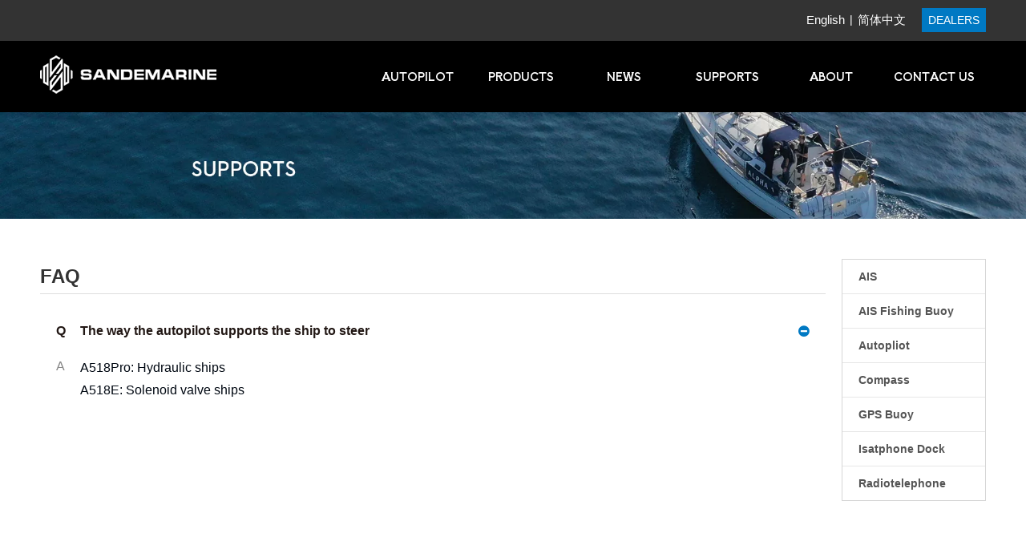

--- FILE ---
content_type: text/html;charset=utf-8
request_url: https://www.sandemarine.com/faqlist.html
body_size: 22396
content:
<!DOCTYPE html> <html lang="en" prefix="og: http://ogp.me/ns#" style="height: auto;"> <head> <link rel="preconnect" href="https://irrorwxhjkmlli5p-static.micyjz.com"/> <link rel="preconnect" href="https://rmrorwxhjkmlli5q-static.micyjz.com"/> <link rel="preconnect" href="https://jirorwxhjkmlli5p-static.micyjz.com"/><script>document.write=function(e){documentWrite(document.currentScript,e)};function documentWrite(documenturrentScript,e){var i=document.createElement("span");i.innerHTML=e;var o=i.querySelectorAll("script");if(o.length)o.forEach(function(t){if(t.src&&t.src!=""){var script=document.createElement("script");script.src=t.src;document.body.appendChild(script)}});document.body.appendChild(i)}
window.onloadHack=function(func){if(!!!func||typeof func!=="function")return;if(document.readyState==="complete")func();else if(window.addEventListener)window.addEventListener("load",func,false);else if(window.attachEvent)window.attachEvent("onload",func,false)};</script> <title>FAQ - sandemarine</title> <meta name="keywords" content="FAQ, sandemarine"/> <meta name="description" content="FAQ, sandemarine"/> <link data-type="dns-prefetch" data-domain="jirorwxhjkmlli5p-static.micyjz.com" rel="dns-prefetch" href="//jirorwxhjkmlli5p-static.micyjz.com"> <link data-type="dns-prefetch" data-domain="irrorwxhjkmlli5p-static.micyjz.com" rel="dns-prefetch" href="//irrorwxhjkmlli5p-static.micyjz.com"> <link data-type="dns-prefetch" data-domain="rmrorwxhjkmlli5q-static.micyjz.com" rel="dns-prefetch" href="//rmrorwxhjkmlli5q-static.micyjz.com"> <link rel="amphtml" href="https://www.sandemarine.com/amp/faqlist.html"/> <link rel="canonical" href="https://www.sandemarine.com/faqlist.html"/> <meta http-equiv="X-UA-Compatible" content="IE=edge"/> <meta name="renderer" content="webkit"/> <meta http-equiv="Content-Type" content="text/html; charset=utf-8"/> <meta name="viewport" content="width=device-width, initial-scale=1, user-scalable=no"/> <link rel="icon" href="//irrorwxhjkmlli5p-static.micyjz.com/cloud/lpBpjKjmlnSRqinqqlliiq/favicon.ico"> <link rel="preload" type="text/css" as="style" href="//irrorwxhjkmlli5p-static.micyjz.com/concat/eoiiKBb24zReiSoqnnkjjmnllll/static/assets/widget/mobile_head/style02/style02.css,/static/assets/widget/mobile_head/css/headerStyles.css,/static/assets/widget/style/component/langBar/langBar.css,/static/assets/widget/style/component/follow/widget_setting_iconSize/iconSize24.css,/static/assets/style/bootstrap/cus.bootstrap.grid.system.css,/static/assets/style/fontAwesome/4.7.0/css/font-awesome.css,/static/assets/style/iconfont/iconfont.css,/static/assets/widget/script/plugins/gallery/colorbox/colorbox.css,/static/assets/style/bootstrap/cus.bootstrap.grid.system.split.css,/static/assets/widget/script/plugins/picture/animate.css,/static/assets/widget/style/component/pictureNew/widget_setting_description/picture.description.css,/static/assets/widget/style/component/pictureNew/public/public.css,/static/assets/widget/script/plugins/layerslider/css/layerslider.css,/static/assets/widget/style/component/advancedSlider/advancedSlider.css" onload="this.onload=null;this.rel='stylesheet'"/> <link rel="preload" type="text/css" as="style" href="//rmrorwxhjkmlli5q-static.micyjz.com/concat/sqikKBchtuRfiSoqnnkjjmnllll/static/assets/widget/style/component/graphic/graphic.css" onload="this.onload=null;this.rel='stylesheet'"/> <link rel="stylesheet" type="text/css" href="//irrorwxhjkmlli5p-static.micyjz.com/concat/eoiiKBb24zReiSoqnnkjjmnllll/static/assets/widget/mobile_head/style02/style02.css,/static/assets/widget/mobile_head/css/headerStyles.css,/static/assets/widget/style/component/langBar/langBar.css,/static/assets/widget/style/component/follow/widget_setting_iconSize/iconSize24.css,/static/assets/style/bootstrap/cus.bootstrap.grid.system.css,/static/assets/style/fontAwesome/4.7.0/css/font-awesome.css,/static/assets/style/iconfont/iconfont.css,/static/assets/widget/script/plugins/gallery/colorbox/colorbox.css,/static/assets/style/bootstrap/cus.bootstrap.grid.system.split.css,/static/assets/widget/script/plugins/picture/animate.css,/static/assets/widget/style/component/pictureNew/widget_setting_description/picture.description.css,/static/assets/widget/style/component/pictureNew/public/public.css,/static/assets/widget/script/plugins/layerslider/css/layerslider.css,/static/assets/widget/style/component/advancedSlider/advancedSlider.css"/> <link rel="stylesheet" type="text/css" href="//rmrorwxhjkmlli5q-static.micyjz.com/concat/sqikKBchtuRfiSoqnnkjjmnllll/static/assets/widget/style/component/graphic/graphic.css"/> <link rel="preload" type="text/css" as="style" href="//rmrorwxhjkmlli5q-static.micyjz.com/concat/1ninKB16h9RfiSoqlpiqprmomnl/static/assets/widget/style/component/langBar/langBar.css,/static/assets/widget/style/component/button/button.css,/static/assets/widget/script/plugins/smartmenu/css/navigation.css,/static/assets/widget/style/component/faqList/faqList.css,/static/assets/widget/style/component/articlecategory/slightsubmenu.css,/static/assets/widget/style/component/faqCate/faqCate.css,/static/assets/widget/style/component/quicknavigation/quicknavigation.css" onload="this.onload=null;this.rel='stylesheet'"/> <link rel="stylesheet" type="text/css" href="//rmrorwxhjkmlli5q-static.micyjz.com/concat/1ninKB16h9RfiSoqlpiqprmomnl/static/assets/widget/style/component/langBar/langBar.css,/static/assets/widget/style/component/button/button.css,/static/assets/widget/script/plugins/smartmenu/css/navigation.css,/static/assets/widget/style/component/faqList/faqList.css,/static/assets/widget/style/component/articlecategory/slightsubmenu.css,/static/assets/widget/style/component/faqCate/faqCate.css,/static/assets/widget/style/component/quicknavigation/quicknavigation.css"/> <style>@media(min-width:990px){[data-type="rows"][data-level="rows"]{display:flex}}</style> <style id="speed3DefaultStyle">@supports not(aspect-ratio:1/1){.prodlist-wrap li .prodlist-cell{position:relative;padding-top:100%;width:100%}.prodlist-lists-style-13 .prod_img_a_t13,.prodlist-lists-style-12 .prod_img_a_t12,.prodlist-lists-style-nophoto-11 .prod_img_a_t12{position:unset !important;min-height:unset !important}.prodlist-wrap li .prodlist-picbox img{position:absolute;width:100%;left:0;top:0}}.piclist360 .prodlist-pic4-3 li .prodlist-display{max-width:100%}@media(max-width:600px){.prodlist-fix-num li{width:50% !important}}</style> <template id="appdStylePlace"></template> <link href="//irrorwxhjkmlli5p-static.micyjz.com/theme/ijjqKBmjnjRliSmjnjRlkSljimRljSirSRrjijorpjkiqinji/style/style.css" type="text/css" rel="preload" as="style" onload="this.onload=null;this.rel='stylesheet'" data-theme="true"/> <link href="//irrorwxhjkmlli5p-static.micyjz.com/theme/ijjqKBmjnjRliSmjnjRlkSljimRljSirSRrjijorpjkiqinji/style/style.css" type="text/css" rel="stylesheet"/> <style guid='u_4515cea6c8164f8f95a772b2e207acf0' emptyRender='true' placeholder='true' type='text/css'></style> <link href="//jirorwxhjkmlli5p-static.micyjz.com/site-res/rrkpKBmjnjRlkSljimRliSqnqmrnRliSjppkmoRljSjrinijijjnlmRmiSoqnnljpnrmrrSRil.css?1765523924544" rel="preload" as="style" onload="this.onload=null;this.rel='stylesheet'" data-extStyle="true" type="text/css" data-extAttr="20251212152949"/> <link href="//jirorwxhjkmlli5p-static.micyjz.com/site-res/rrkpKBmjnjRlkSljimRliSqnqmrnRliSjppkmoRljSjrinijijjnlmRmiSoqnnljpnrmrrSRil.css?1765523924544" data-extAttr="20251212152949" type="text/css" rel="stylesheet"/> <template data-js-type='style_respond' data-type='inlineStyle'><style guid='8de4809a-d918-4ac2-b107-c9e2b3c7fe1e' pm_pageStaticHack='' forJump='true' respond='true' jumpName='respond' pm_styles='respond' type='text/css'>.backstage-stwidgets-settingwrap .sitewidget-faqList-20151218133009 .sitewidget-bd .txtl{text-align:left}.backstage-stwidgets-settingwrap .sitewidget-faqList-20151218133009 .sitewidget-bd .txtc{text-align:center}.backstage-stwidgets-settingwrap .sitewidget-faqList-20151218133009 .sitewidget-bd .txtr{text-align:right}</style></template><template data-js-type='style_head' data-type='inlineStyle'><style guid='013773bb-72a2-469d-94b5-b8b65681100b' pm_pageStaticHack='' jumpName='head' pm_styles='head' type='text/css'>.sitewidget-langBar-20240822095411 .sitewidget-bd .front-icon-box.icon-style i{font-size:16px;color:#333 !important}.sitewidget-langBar-20240822095411 .sitewidget-bd .style21 #sRKYzUwfSpaE-lang-drop-arrow{color:#fff !important}.sitewidget-langBar-20240822095411 .sitewidget-bd .style21 .lang-menu .lang-item a{color:#fff !important}.sitewidget-langBar-20240822095411 .sitewidget-bd .style17 #sRKYzUwfSpaE-lang-drop-arrow{color:#fff !important}.sitewidget-langBar-20240822095411 .sitewidget-bd .style17 .lang-menu .lang-item a{color:#fff !important}.sitewidget-langBar-20240822095411 .sitewidget-bd .style17 .lang-selected{color:#fff !important}.sitewidget-langBar-20240822095411 .sitewidget-bd .icon-style-i{font-size:16px;color:#333 !important}.sitewidget-langBar-20240822095411 .sitewidget-bd .lang-bar.style18.lang-style .lang-dropdown .block-iconbaseline-down{color:#fff !important}.sitewidget-langBar-20240822095411 .sitewidget-bd .lang-bar.style18.lang-style .lang-dropdown .lang-selected{color:#fff !important}.sitewidget-langBar-20240822095411 .sitewidget-bd .lang-bar.style18.lang-style .lang-dropdown .lang-menu a{color:#fff !important}.sitewidget-langBar-20240822095411 .sitewidget-bd .lang-bar.style18.lang-style .lang-dropdown .lang-menu{border-color:#fff !important}.sitewidget-langBar-20240822095411 .sitewidget-bd .lang-bar.style21.lang-style .lang-dropdown .lang-menu .menu-close-btn i{background:#fff !important}.sitewidget-langBar-20240822095411 .sitewidget-bd .front-icon-box i{font-size:16px;color:#fff !important}.sitewidget-langBar-20240822095411 .sitewidget-bd .front-icon-box.icon-style i{font-size:16px;color:#fff !important}.sitewidget-langBar-20240822095411 .sitewidget-bd .front-icon-box i:hover{color:#fff !important}.sitewidget-langBar-20240822095411 .lang-bar .lang-dropdown-front-icon{background:unset !important}.sitewidget-button-20251211165646 .backstage-component-btn{box-shadow:0}.button-left-animate i{position:absolute;left:15px;top:50%;transform:translateY(-50%)}.sitewidget-button-20251211165646 a.backstage-component-btncolor{background-color:#0079c3;color:#fff;border-top-left-radius:0;border-top-right-radius:0;border-bottom-left-radius:0;border-bottom-right-radius:0;border-color:#fff;border-style:solid;border-width:0;box-sizing:content-box}.sitewidget-button-20251211165646 a.backstage-component-btndefault{border-style:solid;border-width:1px;border-radius:3px}.sitewidget-button-20251211165646 a.backstage-component-btncolorActive{background-image:none;background-color:#1c4587;color:#fff;border-top-left-radius:0;border-top-right-radius:0;border-bottom-left-radius:0;border-bottom-right-radius:0;border-color:#333;border-style:solid;border-width:0;height:auto !important}.sitewidget-button-20251211165646 a.backstage-component-btncolorhover:hover{background-image:none;background-color:#1c4587;color:#fff;border-top-left-radius:0;border-top-right-radius:0;border-bottom-left-radius:0;border-bottom-right-radius:0;border-color:#333;border-style:solid;border-width:0}.sitewidget-button-20210726160843 .backstage-component-btn{box-shadow:0}.button-left-animate i{position:absolute;left:15px;top:50%;transform:translateY(-50%)}.sitewidget-button-20210726160843 a.backstage-component-btncolor{background-color:#1d1d1f;color:#75868a;border-radius:0;border-color:#1d1d1f;border-style:solid;border-width:1px;box-sizing:content-box}.sitewidget-button-20210726160843 a.backstage-component-btndefault{border-style:solid;border-width:1px;border-radius:3px}.sitewidget-button-20210726160843 a.backstage-component-btncolorActive{background-image:none;background-color:!important;color:!important;border-radius:3px;border-color:#1d1d1f;border-style:solid;border-width:1px;height:auto !important}.sitewidget-button-20210726160843 a.backstage-component-btncolorhover:hover{background-image:none;background-color:#1d1d1f;color:#fff;border-radius:3px;border-color:#1d1d1f;border-style:solid;border-width:1px}</style></template><template data-js-type='style_respond' data-type='inlineStyle'></template><template data-js-type='style_head' data-type='inlineStyle'></template><script data-ignoreMinify="true">
	function loadInlineStyle(){
		var allInlineStyle = document.querySelectorAll("template[data-type='inlineStyle']");
		var length = document.querySelectorAll("template[data-type='inlineStyle']").length;
		for(var i = 0;i < length;i++){
			var style = allInlineStyle[i].innerHTML;
			allInlineStyle[i].outerHTML = style;
		}
	}
loadInlineStyle();
</script> <link rel='preload' as='style' onload='this.onload=null;this.rel="stylesheet"' href='https://fonts.googleapis.com/css?family=Roboto:400|Aoboshi+One:400|Comfortaa:400,700&display=swap' data-type='1' type='text/css' media='all'/> <script type="text/javascript" data-src="//rmrorwxhjkmlli5q-static.micyjz.com/static/t-niBmBKqKgwsxzo7r/assets/script/jquery-1.11.0.concat.js"></script> <script type="text/javascript" data-src="//ld-analytics.micyjz.com/llinKBljimRlrSSRRQRiiSjqmnkr/ltm-web.js?v=1765524589000"></script><script type="text/x-delay-ids" data-type="delayIds" data-device="pc" data-xtype="0" data-delayIds='[528632994,127146064,127146684,384283294,390708054,127145524,127145734,127146864,130382834,132793264,130157244,127821054,127145494,135455504,427272244,127147794,127147804,127821074,131578234,131480984,439838214,127457324,127456814,131481004]'></script> <template data-type='js_template'><script>if(!window._XHL){(function(x,h,l,j,s){x[j]=x[j]||function(){(x[j].a=x[j].a||[]).push(arguments)};s=h.createElement(l);z=h.getElementsByTagName(l)[0];s.async=true;s.charset="UTF-8";s.src="https://libtx.leadscloud.com/xhltrackingwithchat.js";z.parentNode.insertBefore(s,z)})(window,document,"script","_XHL");_XHL("entID",12068)};</script></template> <script guid='da34b358-ac0f-469a-b2ca-be1bdc0d6dbd' pm_pageStaticHack='true' jumpName='head' pm_scripts='head' type='text/javascript'>try{(function(window,undefined){var phoenixSite=window.phoenixSite||(window.phoenixSite={});phoenixSite.lanEdition="EN_US";var page=phoenixSite.page||(phoenixSite.page={});page.cdnUrl="//jirorwxhjkmlli5p-static.micyjz.com";page.siteUrl="https://www.sandemarine.com";page.lanEdition=phoenixSite.lanEdition;page._menu_prefix="";page._menu_trans_flag="";page._captcha_domain_prefix="captcha.c";page._pId="qYUpLkHocPfj";phoenixSite._sViewMode="true";phoenixSite._templateSupport="false";phoenixSite._singlePublish=
"false"})(this)}catch(e){try{console&&console.log&&console.log(e)}catch(e){}};</script> <script id='u_4e2d28e70845419f9ef026985b649d63' guid='u_4e2d28e70845419f9ef026985b649d63' pm_script='init_top' type='text/javascript'>try{(function(window,undefined){var datalazyloadDefaultOptions=window.datalazyloadDefaultOptions||(window.datalazyloadDefaultOptions={});datalazyloadDefaultOptions["version"]="3.0.0";datalazyloadDefaultOptions["isMobileViewer"]="false";datalazyloadDefaultOptions["hasCLSOptimizeAuth"]="false";datalazyloadDefaultOptions["_version"]="3.0.0";datalazyloadDefaultOptions["isPcOptViewer"]="false"})(this);(function(window,undefined){window.__ph_optSet__='{"loadImgType":"0","isOpenFlagUA":true,"docReqType":"0","docDecrease":"1","docCallback":"1","v30NewMode":"1","idsVer":"1"}'})(this)}catch(e){try{console&&
console.log&&console.log(e)}catch(e){}};</script> <script id='u_e2dce41fbcad43ca98b215bc82132134' guid='u_e2dce41fbcad43ca98b215bc82132134' type='text/javascript'>try{var thisUrl=location.host;var referUrl=document.referrer;if(referUrl.indexOf(thisUrl)==-1)localStorage.setItem("landedPage",document.URL)}catch(e){try{console&&console.log&&console.log(e)}catch(e){}};</script> </head> <body class=" frontend-body-canvas "> <div id='backstage-headArea' headFlag='1' class='hideForMobile'><div class="outerContainer" data-mobileBg="true" id="outerContainer_1736386133744" data-type="outerContainer" data-level="rows"><div class="container" data-type="container" data-level="rows" cnttype="backstage-container-mark" data-module-radio="2" data-module-width="1440" data-module-set="true"><style id="outerContainer_1736386133744_moduleStyle">@media(min-width:1200px){#outerContainer_1736386133744 div[data-type="container"]{max-width:1440px;padding-left:40px;padding-right:40px;box-sizing:border-box}}</style><div class="row" data-type="rows" data-level="rows" data-attr-xs="null" data-attr-sm="null"><div class="col-md-8" id="column_1736386125118" data-type="columns" data-level="columns"><div id="location_1736386125120" data-type="locations" data-level="rows"><div class="backstage-stwidgets-settingwrap" id="component_tLKinZhSNMTE" data-scope="0" data-settingId="tLKinZhSNMTE" data-relationCommonId="qYUpLkHocPfj" data-classAttr="sitewidget-placeHolder-20240805125001"> <div class="sitewidget-placeholder sitewidget-placeHolder-20240805125001"> <div class="sitewidget-bd"> <div class="resizee" style="height:31px"></div> </div> </div> <script type="text/x-delay-script" data-id="tLKinZhSNMTE" data-jsLazyloadType="1" data-alias="placeHolder" data-jsLazyload='true' data-type="component" data-jsDepand='' data-jsThreshold='' data-cssDepand='' data-cssThreshold=''>(function(window,$,undefined){})(window,$);</script></div> </div></div><div class="col-md-3" id="column_1736386286866" data-type="columns" data-level="columns"><div id="location_1736386286867" data-type="locations" data-level="rows"><div class="backstage-stwidgets-settingwrap" scope="0" settingId="sRKYzUwfSpaE" id="component_sRKYzUwfSpaE" relationCommonId="qYUpLkHocPfj" classAttr="sitewidget-langBar-20240822095411"> <div class="sitewidget-langBar sitewidget-langBar-20240822095411"> <div class="sitewidget-bd"> <div class="lang-bar lang-bar-right lang-style"> <span class="lang-cont" data-lanCode="0" data-default="0"> <a href='https://www.sandemarine.com' target="_blank" class="lang-a " target="_blank"> <span class="langBar-lang-text">English</span> </a> </span> <span class="lang-div-mid">|</span> <span class="lang-cont" data-lanCode="1" data-default="0"> <a href='https://cn.sandemarine.com' target="_blank" class="lang-a " target="_blank"> <span class="langBar-lang-text">简体中文</span> </a> </span> </div> </div> </div> <template data-type='js_template' data-settingId='sRKYzUwfSpaE'><script id='u_49b01d4c215b4687865ac160c4eceb18' guid='u_49b01d4c215b4687865ac160c4eceb18' type='text/javascript'>try{function sortableli(el,data,value){var newArr=[];if(value=="0"||value=="1"||value=="2"||value=="3"||value=="4"||value=="5"||value=="6"||value=="7"||value=="8"||value=="12"||value=="14"){for(var i=0;i<data.length;i++)el.find(".lang-cont").each(function(){if(data[i].isDefault=="0"){if($(this).attr("data-default")=="0")if($(this).attr("data-lancode")==data[i].islanCode){var cloneSpan=$(this).clone(true);newArr.push(cloneSpan)}}else if($(this).attr("data-default")=="1")if($(this).attr("data-lancode")==
data[i].islanCode){var cloneSpan=$(this).clone(true);newArr.push(cloneSpan)}});if(value=="0"||value=="6"||value=="3")var langDivMid=' \x3cspan class\x3d"lang-div-mid"\x3e|\x3c/span\x3e ';else if(value=="1"||value=="4"||value=="7"||value=="14")var langDivMid=' \x3cspan class\x3d"lang-div-mid"\x3e\x3c/span\x3e ';else if(value=="2"||value=="12"||value=="5"||value=="8")var langDivMid=' \x3cspan class\x3d"lang-div-mid"\x3e/\x3c/span\x3e ';else var langDivMid=' \x3cspan class\x3d"lang-div-mid"\x3e|\x3c/span\x3e ';
if(newArr.length>=0){el.find("span").remove();for(var i=0;i<newArr.length;i++){el.append(newArr[i]);if(i==newArr.length-1);else el.append(langDivMid)}}}else{for(var i=0;i<data.length;i++)el.find(".lang-item").each(function(){if(data[i].isDefault=="0"){if($(this).attr("data-default")=="0")if($(this).attr("data-lancode")==data[i].islanCode){var cloneSpan=$(this).clone(true);newArr.push(cloneSpan)}}else if($(this).attr("data-default")=="1")if($(this).attr("data-lancode")==data[i].islanCode){var cloneSpan=
$(this).clone(true);newArr.push(cloneSpan)}});if(newArr.length>=0){el.find(".lang-item").remove();for(var i=0;i<newArr.length;i++)if(value=="13")el.find(".langBar-easystyle-sub").append(newArr[i]);else el.find(".lang-menu").append(newArr[i])}}}$(function(){var dom=$(".sitewidget-langBar-20240822095411 .sitewidget-bd .lang-bar");var sortArr=[{"id":0,"islanCode":"0","isDefault":"0"},{"id":1,"islanCode":"1","isDefault":"0"}];if(sortArr!=""&&sortArr!=undefined)sortableli(dom,sortArr,0)})}catch(e){try{console&&
console.log&&console.log(e)}catch(e){}};</script></template> <script type="text/x-delay-script" data-id="sRKYzUwfSpaE" data-jsLazyloadType="1" data-alias="langBar" data-jsLazyload='true' data-type="component" data-jsDepand='' data-jsThreshold='5' data-cssDepand='' data-cssThreshold='5'>(function(window,$,undefined){})(window,$);</script></div> </div></div><div class="col-md-1" id="column_1765443973135" data-type="columns" data-level="columns"><div id="location_1765443973136" data-type="locations" data-level="rows"><div class="backstage-stwidgets-settingwrap " id="component_CtAkWdvDrTJZ" data-scope="0" data-settingId="CtAkWdvDrTJZ" data-relationCommonId="qYUpLkHocPfj" data-classAttr="sitewidget-button-20251211165646"> <div class="sitewidget-button sitewidget-button-20251211165646"> <div class="sitewidget-bd"> <input type="hidden" name="buttonLink" value="eyJzdW1UeXBlIjoiMCIsImxpbmtUeXBlIjoiMCIsInNlbGVjdGVkUGFnZUlkIjoiekVVcHNuZ2tvU1JPIiwiaXNPcGVuTmV3Ijp0cnVlLCJuZWVkTm9Gb2xsb3ciOmZhbHNlLCJsaW5rU2hvd1RleHQiOiLnq5nlhoXpobXpnaIgLSBEZWFsZXIifQ=="> <input type="hidden" name="isProdCateActive" value="0"/> <div style="text-align:right"> <a href="/dealer.html" target="_blank" rel="noopener" class="backstage-component-btn 4 backstage-component-btncolor backstage-component-btncolorhover " style="height:30px; line-height:30px; width:101px;"> DEALERS </a> </div> </div> </div> <input type="hidden" class="buttonhover" data-avalue="{'border-width': '0px','border-style': 'solid','border-color': 'rgb(51, 51, 51)','color': 'rgb(255, 255, 255)','background-color': 'rgb(28, 69, 135)'}"/> </div> <script type="text/x-delay-script" data-id="CtAkWdvDrTJZ" data-jsLazyloadType="1" data-alias="button" data-jsLazyload='true' data-type="component" data-jsDepand='["//irrorwxhjkmlli5p-static.micyjz.com/static/t-liBpBKsKxmgqpj7i/assets/widget/script/plugins/button/button.js"]' data-jsThreshold='5' data-cssDepand='' data-cssThreshold='5'>(function(window,$,undefined){try{$(function(){processButton();function processButton(){var isProdCateActive="0";var defaultStyleFlag=1;if(isProdCateActive=="1"){var currPageLink=$('link[rel\x3d"canonical"]').attr("href");if(!currPageLink)return;var currPageLinkStr=currPageLink.replace(/.*\/([^\/]+)\.js$/,"$1");var btn=$(".sitewidget-button-20251211165646 .backstage-component-btn");if(!btn.length)return;var btnLinkStr=btn.attr("href");if(defaultStyleFlag!="0")currPageLinkStr==btnLinkStr?btn.addClass("backstage-component-btncolorActive"):
btn.removeClass("backstage-component-btncolorActive");else if(currPageLink==btnLinkStr){$("#sitewidget-button-20251211165646-active-style").remove();var hoverBgColor=btn.css("color");var hoverTextColor=btn.css("background-color");var style=document.createElement("style");style.id="sitewidget-button-20251211165646-active-style";style.textContent=".sitewidget-button-20251211165646 .backstage-component-btn.backstage-component-btn-active { color: "+hoverTextColor+" !important; background-color: "+hoverBgColor+
" !important; }";btn.after(style);btn.addClass("backstage-component-btn-active")}else btn.removeClass("backstage-component-btn-active")}}$(".sitewidget-button-20251211165646 .backstage-component-btn").each(function(){var link=$(this).attr("href");var anchor="";if(!link||link.indexOf("#")==-1)return;if(link.indexOf("http")==0)return;if(window.location.href.indexOf(link.substr(0,link.indexOf("#")))>-1){$(this).attr("href","javascript:;");$(this).removeAttr("target")}else if(link.substr(0,link.indexOf("#")).indexOf("index")>
-1){$(this).attr("href","javascript:;");$(this).removeAttr("target")}anchor=link.substr(link.indexOf("#"));if(anchor.indexOf("\x3d")!=-1)return;if($(anchor).length==0)return;$(this).off("click").on("click",function(){$("html,body").animate({scrollTop:$(anchor).offset().top},500)})})})}catch(e){try{console&&console.log&&console.log(e)}catch(e){}}})(window,$);</script> </div></div></div></div></div><div class="outerContainer" data-mobileBg="true" id="outerContainer_1624275397742" data-type="outerContainer" data-level="rows"><div class="container" data-type="container" data-level="rows" cnttype="backstage-container-mark" data-module-radio="2" data-module-width="1440" data-module-set="true"><style id="outerContainer_1624275397742_moduleStyle">@media(min-width:1200px){#outerContainer_1624275397742 div[data-type="container"]{max-width:1440px;padding-left:40px;padding-right:40px;box-sizing:border-box}}</style><div class="row" data-type="rows" data-level="rows" data-attr-xs="null" data-attr-sm="null"><div class="col-md-3" id="column_1722848311192" data-type="columns" data-level="columns"><div id="location_1722848311193" data-type="locations" data-level="rows"><div class="backstage-stwidgets-settingwrap" scope="0" settingId="rifVrmqZQvSO" id="component_rifVrmqZQvSO" relationCommonId="qYUpLkHocPfj" classAttr="sitewidget-logo-20170523105221"> <div class="sitewidget-pictureNew sitewidget-logo sitewidget-logo-20170523105221"> <div class="sitewidget-bd"> <div class="picture-resize-wrap " style="position: relative; width: 100%; text-align: left; "> <span class="picture-wrap pic-style-default 666 " data-ee="" id="picture-wrap-rifVrmqZQvSO" style="display: inline-block; position: relative;max-width: 100%;"> <a class="imgBox mobile-imgBox" style="display: inline-block; position: relative;max-width: 100%;" href="/" target="_blank" rel="noopener"> <img class="img-default-bgc" data-src="//irrorwxhjkmlli5p-static.micyjz.com/cloud/lqBpjKjmlnSRokpljqnriq/weibiaoti-1_huaban.png" src="//irrorwxhjkmlli5p-static.micyjz.com/cloud/lqBpjKjmlnSRokpljqnriq/weibiaoti-1_huaban.png" alt="未标题-1_画板 1" title="未标题-1_画板 1" phoenixLazyload='true'/> </a> </span> </div> </div> </div> </div> <script type="text/x-delay-script" data-id="rifVrmqZQvSO" data-jsLazyloadType="1" data-alias="logo" data-jsLazyload='true' data-type="component" data-jsDepand='["//rmrorwxhjkmlli5q-static.micyjz.com/static/t-lkBpBKkKlplwsz7r/assets/widget/script/plugins/jquery.lazyload.js","//jirorwxhjkmlli5p-static.micyjz.com/static/t-ilBoBKrKlwrolo7m/assets/widget/script/compsettings/comp.logo.settings.js"]' data-jsThreshold='5' data-cssDepand='' data-cssThreshold='5'>(function(window,$,undefined){try{(function(window,$,undefined){var respSetting={},temp;$(function(){$("#picture-wrap-rifVrmqZQvSO").on("webkitAnimationEnd webkitTransitionEnd mozAnimationEnd MSAnimationEnd oanimationend animationend",function(){var rmClass="animated bounce zoomIn pulse rotateIn swing fadeIn bounceInDown bounceInLeft bounceInRight bounceInUp fadeInDownBig fadeInLeftBig fadeInRightBig fadeInUpBig zoomInDown zoomInLeft zoomInRight zoomInUp";$(this).removeClass(rmClass)});var version=
$.trim("20200313131553");if(!!!version)version=undefined;if(phoenixSite.phoenixCompSettings&&typeof phoenixSite.phoenixCompSettings.logo!=="undefined"&&phoenixSite.phoenixCompSettings.logo.version==version&&typeof phoenixSite.phoenixCompSettings.logo.logoLoadEffect=="function"){phoenixSite.phoenixCompSettings.logo.logoLoadEffect("rifVrmqZQvSO",".sitewidget-logo-20170523105221","","",respSetting);if(!!phoenixSite.phoenixCompSettings.logo.version&&phoenixSite.phoenixCompSettings.logo.version!="1.0.0")loadAnimationCss();
return}var resourceUrl="//irrorwxhjkmlli5p-static.micyjz.com/static/assets/widget/script/compsettings/comp.logo.settings.js?_\x3d1765523924544";if(phoenixSite&&phoenixSite.page){var cdnUrl=phoenixSite.page.cdnUrl;if(cdnUrl&&cdnUrl!="")resourceUrl=cdnUrl+"/static/assets/widget/script/compsettings/comp.logo.settings.js?_\x3d1765523924544"}var callback=function(){phoenixSite.phoenixCompSettings.logo.logoLoadEffect("rifVrmqZQvSO",".sitewidget-logo-20170523105221","","",respSetting);if(!!phoenixSite.phoenixCompSettings.logo.version&&
phoenixSite.phoenixCompSettings.logo.version!="1.0.0")loadAnimationCss()};if(phoenixSite.cachedScript)phoenixSite.cachedScript(resourceUrl,callback());else $.getScript(resourceUrl,callback())});function loadAnimationCss(){var link=document.createElement("link");link.rel="stylesheet";link.type="text/css";link.href="//rmrorwxhjkmlli5q-static.micyjz.com/static/assets/widget/script/plugins/picture/animate.css?1765523924544";var head=document.getElementsByTagName("head")[0];head.appendChild(link)}try{loadTemplateImg("sitewidget-logo-20170523105221")}catch(e){try{console&&
(console.log&&console.log(e))}catch(e){}}})(window,jQuery)}catch(e){try{console&&console.log&&console.log(e)}catch(e){}}})(window,$);</script> </div></div><div class="col-md-9" id="column_1722848213792" data-type="columns" data-level="columns"><div id="location_1722848213793" data-type="locations" data-level="rows"><div class="backstage-stwidgets-settingwrap" scope="0" settingId="jipBWcVjvAbO" id="component_jipBWcVjvAbO" relationCommonId="qYUpLkHocPfj" classAttr="sitewidget-navigation_style-20170523114308"> <div class="sitewidget-navigation_style sitewidget-navnew fix sitewidget-navigation_style-20170523114308 navnew-wide-stylenewPgCihpCZTh navnew-stylenewPgCihpCZTh navnew-way-slide navnew-slideRight"> <a href="javascript:;" class="navnew-thumb-switch navnew-thumb-way-slide navnew-thumb-slideRight" style="background-color:transparent"> <span class="nav-thumb-ham first" style="background-color:#333333"></span> <span class="nav-thumb-ham second" style="background-color:#333333"></span> <span class="nav-thumb-ham third" style="background-color:#333333"></span> </a> <style>@media(min-width:1220px){.sitewidget-navnew.sitewidget-navigation_style-20170523114308 .smsmart{max-width:unset}}@media(max-width:1219px) and (min-width:990px){.sitewidget-navnew.sitewidget-navigation_style-20170523114308 .smsmart{max-width:unset}}@media(min-width:1200px) and (max-width:1365px){.sitewidget-navnew.sitewidget-navigation_style-20170523114308 .smsmart{max-width:unset}}</style> <style>@media(min-width:990px){.navnew-substyle4 .nav-sub-list .nav-sub-item .nav-sub-item-hd span{font-size:inherit;font-weight:inherit;line-height:inherit;cursor:pointer}.navnew-substyle4 .nav-sub-list .nav-sub-item .nav-sub-item-hd span:hover,.navnew-substyle4 .nav-sub-list .nav-sub-item .nav-sub-item-bd .nav-sub-item-bd-item .nav-sub-item-bd-info:hover{color:inherit}.navnew-substyle4 .nav-sub-list .nav-sub-item .nav-sub-item-bd .nav-sub-item-bd-item .nav-sub-item-bd-info{font-size:inherit;color:inherit;font-weight:inherit;text-align:inherit}}</style> <ul class="navnew smsmart navnew-way-slide navnew-slideRight navnew-wide-substyle8 navnew-substyle8"> <li id="parent_0" class="navnew-item navLv1 " data-visible="1"> <a id="nav_32038514" target="_self" rel="" class="navnew-link" data-currentIndex="" href="/autopilot-yacht.html"><i class="icon "></i><span class="text-width">Autopilot</span> </a> <span class="navnew-separator"></span> </li> <li id="parent_1" class="navnew-item navLv1 " data-visible="1"> <a id="nav_19785304" target="_self" rel="" class="navnew-link" data-currentIndex="" href="/210628104113.html"><i class="icon "></i><span class="text-width">Products</span> </a> <span class="navnew-separator"></span> <ul class="navnew-sub1 nav-sub-list8 " data-visible="1"> <li class="nav-sub-item "> <div class="nav-sub1-item navnew-sub1-item"> <a id="nav_19820184" target="_self" rel="" data-currentIndex="" href="/Autopliots-pl3878122.html"> <img src="//irrorwxhjkmlli5p-static.micyjz.com/cloud/loBpjKjmlnSRojjqqirmiq/1.jpg" alt="1.jpg"> <span class="nav-sub1-info"> <i class="icon "></i> Autopilots </span> </a> </div> </li> <li class="nav-sub-item "> <div class="nav-sub1-item navnew-sub1-item"> <a id="nav_19820194" target="_self" rel="" data-currentIndex="" href="/AIS-Buoy-pl3768122.html"> <img src="//irrorwxhjkmlli5p-static.micyjz.com/cloud/llBpjKjmlnSRpiripmqpip/2.jpg" alt="2.jpg"> <span class="nav-sub1-info"> <i class="icon "></i> AIS Buoy </span> </a> </div> </li> <li class="nav-sub-item "> <div class="nav-sub1-item navnew-sub1-item"> <a id="nav_19820214" target="_self" rel="" data-currentIndex="" href="/Fishing-Phone-pl3368122.html"> <img src="//irrorwxhjkmlli5p-static.micyjz.com/cloud/lrBpjKjmlnSRpirimmolip/4.jpg" alt="4.jpg"> <span class="nav-sub1-info"> <i class="icon "></i> Fishing Phone </span> </a> </div> </li> <li class="nav-sub-item "> <div class="nav-sub1-item navnew-sub1-item"> <a id="nav_19820224" target="_self" rel="" data-currentIndex="" href="/Compass-pl3268122.html"> <img src="//irrorwxhjkmlli5p-static.micyjz.com/cloud/loBpjKjmlnSRpiripmmpip/5.jpg" alt="5.jpg"> <span class="nav-sub1-info"> <i class="icon undefined"></i> Compass </span> </a> </div> </li> <li class="nav-sub-item hide"> <div class="nav-sub1-item navnew-sub1-item"> <a id="nav_19820234" target="_self" rel="" data-currentIndex="" href=""> <img src="//irrorwxhjkmlli5p-static.micyjz.com/cloud/lrBpjKjmlnSRpiripmjmip/6.jpg" alt="6.jpg"> <span class="nav-sub1-info"> <i class="icon undefined"></i> Isatphone Dock </span> </a> </div> </li> <li class="nav-sub-item "> <div class="nav-sub1-item navnew-sub1-item"> <a id="nav_19820244" target="_self" rel="" data-currentIndex="" href="/AIS-pl3068122.html"> <img src="//irrorwxhjkmlli5p-static.micyjz.com/cloud/lnBpjKjmlnSRmkmpmoqjim/7.jpg" alt="7.jpg"> <span class="nav-sub1-info"> <i class="icon undefined"></i> AIS Transponder </span> </a> </div> </li> </ul> </li> <li id="parent_2" class="navnew-item navLv1 hide" data-visible="0"> <a id="nav_19782764" target="_self" rel="" class="navnew-link" data-currentIndex="" href="/"><i class="icon "></i><span class="text-width">Home</span> </a> <span class="navnew-separator"></span> </li> <li id="parent_3" class="navnew-item navLv1 " data-visible="1"> <a id="nav_19785314" target="_self" rel="" class="navnew-link" data-currentIndex="" href="/news.html"><i class="icon "></i><span class="text-width">News</span> </a> <span class="navnew-separator"></span> </li> <li id="parent_4" class="navnew-item navLv1 " data-visible="1"> <a id="nav_19785324" target="_self" rel="" class="navnew-link" data-currentIndex="" href="/supprots.html"><i class="icon "></i><span class="text-width">Supports</span> </a> <span class="navnew-separator"></span> </li> <li id="parent_5" class="navnew-item navLv1 " data-visible="1"> <a id="nav_19782774" target="_self" rel="" class="navnew-link" data-currentIndex="" href="/aboutus.html"><i class="icon "></i><span class="text-width">About</span> </a> <span class="navnew-separator"></span> </li> <li id="parent_6" class="navnew-item navLv1 " data-visible="1"> <a id="nav_19782754" target="_self" rel="" class="navnew-link" data-currentIndex="" href="/contactus.html"><i class="icon "></i><span class="text-width">Contact Us</span> </a> <span class="navnew-separator"></span> </li> <li id="parent_7" class="navnew-item navLv1 hide" data-visible="0"> <a id="nav_33822654" target="_self" rel="" class="navnew-link" data-currentIndex="" href="/dealer.html"><i class="icon "></i><span class="text-width">Dealer</span> </a> <span class="navnew-separator"></span> </li> </ul> </div> </div> <script type="text/x-delay-script" data-id="jipBWcVjvAbO" data-jsLazyloadType="1" data-alias="navigation_style" data-jsLazyload='true' data-type="component" data-jsDepand='["//jirorwxhjkmlli5p-static.micyjz.com/static/t-poBpBKoKiymxlx7r/assets/widget/script/plugins/smartmenu/js/jquery.smartmenusUpdate.js","//irrorwxhjkmlli5p-static.micyjz.com/static/t-niBoBKnKrqmlmp7q/assets/widget/script/compsettings/comp.navigation_style.settings.js"]' data-jsThreshold='5' data-cssDepand='' data-cssThreshold='5'>(function(window,$,undefined){try{$(function(){if(phoenixSite.phoenixCompSettings&&typeof phoenixSite.phoenixCompSettings.navigation_style!=="undefined"&&typeof phoenixSite.phoenixCompSettings.navigation_style.navigationStyle=="function"){phoenixSite.phoenixCompSettings.navigation_style.navigationStyle(".sitewidget-navigation_style-20170523114308","navnew-substyle8","navnew-wide-substyle8","0","0","100px","0","0");return}$.getScript("//rmrorwxhjkmlli5q-static.micyjz.com/static/assets/widget/script/compsettings/comp.navigation_style.settings.js?_\x3d1768471086959",
function(){phoenixSite.phoenixCompSettings.navigation_style.navigationStyle(".sitewidget-navigation_style-20170523114308","navnew-substyle8","navnew-wide-substyle8","0","0","100px","0","0")})})}catch(e){try{console&&console.log&&console.log(e)}catch(e){}}})(window,$);</script> </div></div></div></div></div></div><div id='backstage-headArea-mobile' class='sitewidget-mobile_showFontFamily' mobileHeadId='LoAKpUfAfpgB' _mobileHeadId='LoAKpUfAfpgB' headflag='1' mobileHeadNo='02'><ul class="header-styles"> <li class="header-item"> <div class="header-style02" id="mobileHeaderStyle2"> <div class="nav-logo-box headbox headbox" style="background-color:none"> <div class="logo-box mobile_sitewidget-logo-20170523105221 mobile_head_style_2 " mobile_settingId="rifVrmqZQvSO" id="mobile_component_rifVrmqZQvSO" classAttr="mobile_sitewidget-logo-20170523105221"> <a class="logo-url" href="/" target="_blank" rel="noopener"> <picture style="height: 100%;"> <source srcset='//irrorwxhjkmlli5p-static.micyjz.com/cloud/lqBpjKjmlnSRokpljqnriq/weibiaoti-1_huaban.png' media="(max-width: 767px)" alt='' title=''> <source srcset='//irrorwxhjkmlli5p-static.micyjz.com/cloud/lqBpjKjmlnSRokpljqnriq/weibiaoti-1_huaban.png' media="(min-width: 768px) and (max-width: 1219px)" alt='' title=''> <img src="//irrorwxhjkmlli5p-static.micyjz.com/cloud/lqBpjKjmlnSRokpljqnriq/weibiaoti-1_huaban.png" alt='未标题-1_画板 1' title='未标题-1_画板 1' class="logo-pic"> </picture> </a> </div> <div class="nav-title1 nav-title" style="background-color:none"> <a class="nav-btn"> <span class="nav-btn-open02"> <svg t="1641792511675" class="icon" viewBox="0 0 1024 1024" version="1.1" xmlns="http://www.w3.org/2000/svg" p-id="4283" width="16" height="16"><path d="M875.904 799.808c19.2 0 34.752 17.024 34.752 37.952 0 19.456-13.44 35.456-30.72 37.696l-4.032 0.256H102.08c-19.2 0-34.752-17.024-34.752-37.952 0-19.456 13.44-35.456 30.72-37.696l4.032-0.256h773.824z m0-325.056c19.2 0 34.752 16.96 34.752 37.952 0 19.392-13.44 35.456-30.72 37.632l-4.032 0.256H102.08c-19.2 0-34.752-16.96-34.752-37.888 0-19.456 13.44-35.52 30.72-37.696l4.032-0.256h773.824z m0-325.12c19.2 0 34.752 17.024 34.752 37.952 0 19.456-13.44 35.52-30.72 37.696l-4.032 0.256H102.08c-19.2 0-34.752-17.024-34.752-37.952 0-19.456 13.44-35.456 30.72-37.632l4.032-0.256h773.824z" p-id="4284" fill="#ffffff"></path></svg> </span> <span class="nav-btn-close02"> <svg t="1641792548808" class="icon" viewBox="0 0 1024 1024" version="1.1" xmlns="http://www.w3.org/2000/svg" p-id="4515" width="16" height="16"><path d="M215.552 160.192l4.48 3.84L544 487.936l323.968-324.032a39.616 39.616 0 0 1 59.84 51.584l-3.84 4.48L600.064 544l324.032 323.968a39.616 39.616 0 0 1-51.584 59.84l-4.48-3.84L544 600.064l-323.968 324.032a39.616 39.616 0 0 1-59.84-51.584l3.84-4.48L487.936 544 163.968 220.032a39.616 39.616 0 0 1 51.584-59.84z" p-id="4516" fill="#ffffff"></path></svg> </span> </a> </div> <div class="others-nav" style="display: none;background-color:none"> <div class="nav-box showOn others-ele mobile_sitewidget-navigation_style-20170523114308 mobile_head_style_2" mobile_settingId="jipBWcVjvAbO" id="mobile_component_jipBWcVjvAbO" classAttr="mobile_sitewidget-navigation_style-20170523114308"> <div class="nav-list1-box"> <ul class="nav-list1 nav-list"> <li class="nav-item1 nav-item "> <a href="/autopilot-yacht.html" class="item-cont">Autopilot</a> </li> <li class="nav-item1 nav-item "> <div class="nav-title2 nav-title"> <a href="/210628104113.html" class="nav-words">Products</a> <a href="javascript:;" class="item-btn"><svg t="1642987465706" class="icon" viewBox="0 0 1024 1024" version="1.1" xmlns="http://www.w3.org/2000/svg" p-id="4799" width="10" height="10"><path d="M803.072 294.72a38.4 38.4 0 0 1 61.888 44.992l-4.032 5.568-320 365.696a38.4 38.4 0 0 1-52.928 4.736l-4.928-4.736-320-365.696a38.4 38.4 0 0 1 52.8-55.36l5.056 4.8L512 627.392l291.072-332.672z" p-id="4800"></path></svg></a> </div> <ul class="nav-list2 nav-list "> <li class="nav-item2 nav-item "> <a href="/Autopliots-pl3878122.html" class="item-cont">Autopilots</a> </li> <li class="nav-item2 nav-item "> <a href="/AIS-Buoy-pl3768122.html" class="item-cont">AIS Buoy</a> </li> <li class="nav-item2 nav-item "> <a href="/Fishing-Phone-pl3368122.html" class="item-cont">Fishing Phone</a> </li> <li class="nav-item2 nav-item "> <a href="/Compass-pl3268122.html" class="item-cont">Compass</a> </li> <li class="nav-item2 nav-item hide"> <a href="" class="item-cont">Isatphone Dock</a> </li> <li class="nav-item2 nav-item "> <a href="/AIS-pl3068122.html" class="item-cont">AIS Transponder</a> </li> </ul> </li> <li class="nav-item1 nav-item hide"> <a href="/" class="item-cont">Home</a> </li> <li class="nav-item1 nav-item "> <a href="/news.html" class="item-cont">News</a> </li> <li class="nav-item1 nav-item "> <a href="/supprots.html" class="item-cont">Supports</a> </li> <li class="nav-item1 nav-item "> <a href="/aboutus.html" class="item-cont">About</a> </li> <li class="nav-item1 nav-item "> <a href="/contactus.html" class="item-cont">Contact Us</a> </li> <li class="nav-item1 nav-item hide"> <a href="/dealer.html" class="item-cont">Dealer</a> </li> </ul> </div> </div> </div> </div> </div> </li> </ul> <style data-type="backstage-headArea-mobile">div#backstage-headArea-mobile #mobileHeaderStyle2.header-style02 svg path{fill:}#backstage-headArea-mobile #mobileHeaderStyle2.header-style02 .nav-item a,#backstage-headArea-mobile #mobileHeaderStyle2.header-style02 .text-box,#backstage-headArea-mobile #mobileHeaderStyle2.header-style02 .lang-show-word-text,#backstage-headArea-mobile #mobileHeaderStyle2.header-style02 .lang-show-word,#backstage-headArea-mobile #mobileHeaderStyle2.header-style02 .lang-mobile-item a,#backstage-headArea-mobile #mobileHeaderStyle2.header-style02 .shop-all-content a,#backstage-headArea-mobile #mobileHeaderStyle2.header-style02 .shop-all-content span{color:}#backstage-headArea-mobile #mobileHeaderStyle2.header-style02 .shop-all-content-bg{background-color:none}#backstage-headArea-mobile #mobileHeaderStyle2.header-style02 .head-arrow-warp:after{display:none}</style></div><div id="backstage-bodyArea"><div class="outerContainer" data-mobileBg="true" id="outerContainer_1626090239500" data-type="outerContainer" data-level="rows"><div class="container-opened" data-type="container" data-level="rows" cnttype="backstage-container-mark"><div class="row" data-type="rows" data-level="rows" data-attr-xs="null" data-attr-sm="null"><div class="col-md-12" id="column_de631e1a149c405580681f236b4947d3" data-type="columns" data-level="columns"><div id="location_1626090239500" data-type="locations" data-level="rows"><style>.sitewidget-advancedSlider-20210712194359 .hv_bg{width:100% !important;height:100% !important}</style> <div class="backstage-stwidgets-settingwrap" id="component_rFUqiMmoYrQt" data-scope="0" data-settingId="rFUqiMmoYrQt" data-relationCommonId="qYUpLkHocPfj" data-classAttr="sitewidget-advancedSlider-20210712194359"> <style>.placeholder-container{width:100%}.placeholder-container img{width:100%}</style> <div class="sitewidget-advancedSlider sitewidget-advancedSlider-20210712194359"> <div class="sitewidget-bd"> <div id="slider-wrapper"> <div class="styleBox hasPhone"> <style>.sitewidget-advancedSlider-20210712194359{position:relative}@media(min-width:1220px){.placeholder-container.pcContainer{display:block}.placeholder-container.padContainer{display:none}.placeholder-container.phoneContainer{display:none}.sitewidget-advancedSlider-20210712194359 .styleBox{width:100%;aspect-ratio:1920/200;max-width:100%;overflow:hidden}}@media(min-width:768px) and (max-width:1219px){.placeholder-container.pcContainer{display:none}.placeholder-container.padContainer{display:block}.placeholder-container.phoneContainer{display:none}.sitewidget-advancedSlider-20210712194359 .styleBox{width:100%;aspect-ratio:1920/200;max-width:100%;overflow:hidden}}@media(max-width:767px){.placeholder-container.pcContainer{display:none}.placeholder-container.padContainer{display:none}.placeholder-container.phoneContainer{display:block}.sitewidget-advancedSlider-20210712194359 .styleBox{width:100%;aspect-ratio:750/160;max-width:100%;overflow:hidden}}</style> <div class="placeholder-container"> <picture> <source fetchpriority="high" srcset="//jirorwxhjkmlli5p-static.micyjz.com/cloud/loBpjKjmlnSRpimiponoip/neibannershouji4.jpg" alt="" media="(max-width: 767px)" width="750" height="160"> <source fetchpriority="high" srcset="//jirorwxhjkmlli5p-static.micyjz.com/cloud/lrBpjKjmlnSRpiiipikniq/weibiaoti-1-huifude333.jpg" alt="" media="(min-width: 768px) and (max-width: 1219px)" width="1920" height="200"> <img data-notlazy="true" fetchpriority="high" class="img-default-bgc" src="//jirorwxhjkmlli5p-static.micyjz.com/cloud/lrBpjKjmlnSRpiiipikniq/weibiaoti-1-huifude333.jpg" alt="" style="max-width: 100%;width: 100%;height: auto;position:absolute;" width="1920" height="200"> </picture> </div> <style>.sitewidget-advancedSlider-20210712194359 .typewriterNone{display:none !important}@media(max-width:767px){.sitewidget-advancedSlider-20210712194359 #advance-photo-place-pc{display:none}}@media(min-width:768px){.sitewidget-advancedSlider-20210712194359 #advance-photo-place-phone{display:none}}.sitewidget-advancedSlider-20210712194359 .ls-inner{max-height:100%}.not-aspectRatio .sitewidget-advancedSlider-20210712194359 .styleBox{padding-bottom:calc((200 / 1920) * 100%);position:relative}.not-aspectRatio #sitewidget-advancedSlider-20210712194359-advancedSlider,.not-aspectRatio #sitewidget-advancedSlider-20210712194359_layerslider_pad,.not-aspectRatio #sitewidget-advancedSlider-20210712194359_layerslider_phone{position:absolute;top:0;height:100% !important}</style> <div id="sitewidget-advancedSlider-20210712194359-advancedSlider" class="terminal-wrapper" style="width: 1920px; aspect-ratio:1920/200;max-width:100%;"> <div class="ls-slide ls-slide-181118534" data-ls="slidedelay: ; transition2d: 1;"> <img data-src="//irrorwxhjkmlli5p-static.micyjz.com/cloud/lrBpjKjmlnSRpiiipikniq/weibiaoti-1-huifude333.jpg" src="//irrorwxhjkmlli5p-static.micyjz.com/cloud/lrBpjKjmlnSRpiiipikniq/weibiaoti-1-huifude333.jpg" class="ls-bg" alt="未标题-1-恢复的333" title="未标题-1-恢复的333"/> </div> </div> <div class="slider-inner-wrapper terminal-wrapper terminal-wrapper-phone hide sitewidget-advancedSlider-20210712194359_layerslider_phone" id="sitewidget-advancedSlider-20210712194359_layerslider_phone" style="width: 750px; aspect-ratio:750/160;max-width:100%;"> <div class="ls-slide" data-ls="slidedelay: ; transition2d: 1; "> <img data-src="//irrorwxhjkmlli5p-static.micyjz.com/cloud/loBpjKjmlnSRpimiponoip/neibannershouji4.jpg" src="//irrorwxhjkmlli5p-static.micyjz.com/cloud/loBpjKjmlnSRpimiponoip/neibannershouji4.jpg" class="ls-bg" alt="内banner手机4" title="内banner手机4"/> </div> </div> </div> </div> </div> </div> <template data-type='component_unUseTemplate' data-settingId='rFUqiMmoYrQt'><script data-type="component_unUseTemplate">
		var width = document.body.clientWidth;
		if (width >= 1220) {
				var el = document.querySelector(".sitewidget-advancedSlider-20210712194359 .placeholder-container.pcContainer img")
		} else if (768 <= width && width < 1220) {
				var el = document.querySelector(".sitewidget-advancedSlider-20210712194359 .placeholder-container.padContainer img")
		} else {
				var el = document.querySelector(".sitewidget-advancedSlider-20210712194359 .placeholder-container.phoneContainer img")
		}
		advancedSliderImg(el)
		function advancedSliderImg(el) {
		        if(!el){
		            return
                }
				var img = new Image();
				img.src =el.getAttribute("src");
				img.onload = function () {
						var layersliderEl = document.querySelector("#sitewidget-advancedSlider-20210712194359-advancedSlider");
						var height = el.offsetHeight;
						document.querySelector(".sitewidget-advancedSlider-20210712194359 .styleBox").style.setProperty("height", height + "px");
						document.querySelector(".sitewidget-advancedSlider-20210712194359 .styleBox").style.setProperty("overflow", "hidden");
				}
		}
	</script></template> <script type="text/x-delay-script" data-id="rFUqiMmoYrQt" data-jsLazyloadType="1" data-alias="advancedSlider" data-jsLazyload='true' data-type="component" data-jsDepand='["//jirorwxhjkmlli5p-static.micyjz.com/static/t-qqBpBKyKqgqwig7l/assets/widget/script/plugins/layerslider/js/layerslider.transitions.js","//irrorwxhjkmlli5p-static.micyjz.com/static/t-mrBpBKqKkgnkww7r/assets/widget/script/plugins/layerslider/js/layerslider.kreaturamedia.jquery.js","//rmrorwxhjkmlli5q-static.micyjz.com/static/t-lmBpBKgKnssxli7l/assets/widget/script/plugins/layerslider/js/greensock.js","//jirorwxhjkmlli5p-static.micyjz.com/static/t-lrBpBKzKgygrwp7m/assets/widget/script/plugins/layerslider/js/typewriter.js"]' data-jsThreshold='5' data-cssDepand='' data-cssThreshold='5'>(function(window,$,undefined){try{$(function(){var layersliderEl=$("#sitewidget-advancedSlider-20210712194359-advancedSlider");if(!!!layersliderEl.layerSlider){layersliderEl.find("div.ls-slide:not(':first')").hide();return}var setTimeoutDelay=1E4;var datalazyloadDefaultOptions=window.datalazyloadDefaultOptions;var isMobileViewer=typeof datalazyloadDefaultOptions!="undefined"&&(datalazyloadDefaultOptions["isMobileViewer"]==="true"||datalazyloadDefaultOptions["isPcOptViewer"]==="true");var timer=null;
var selector=$(".sitewidget-advancedSlider-20210712194359");timer=setTimeout(function(){selector.find(".placeholder-container").remove()},15E3);function layersliderLoadbeauty(el,type){setTimeout(function(){if(type=="pc")selector.find(".placeholder-container.pcContainer").remove();if(type=="pad")selector.find(".placeholder-container.padContainer").remove();if(type=="phone")selector.find(".placeholder-container.phoneContainer").remove();selector.find(".placeholder-container").remove();layersliderEl.parent().height("auto");
layersliderEl.parent().css("overflow","unset");$(window).resize();if(timer)clearTimeout(timer)},500)}layersliderEl.layerSlider({skinsPath:getSkinsPath(),skin:"v5",showCircleTimer:false,navStartStop:false,lazyLoad:true,animateFirstSlide:true,thumbnailNavigation:"disabled",cbInit:function(element){layersliderLoadbeauty(layersliderEl,"pc");var cdnUrl=phoenixSite.page.cdnUrl;var bghtml='\x3cdiv class\x3d"hv_bg" style\x3d"height:100%;width:100%;background: rgba(0,0,0,0.3);position:absolute;top:0;"\x3e'+
'\x3cdiv class\x3d"num" style\x3d"height: 66px;width: 66px;position: absolute;margin: auto;top: 0;left: 0;right: 0;bottom: 0;background: url('+cdnUrl+'/static/assets/images/bgicon36001.png);"\x3e'+'\x3cdiv class\x3d"sq" style\x3d"width:66px;height:66px;background:url('+cdnUrl+'/static/assets/images/bgicon36002.png);transition:transform .4s ease,-webkit-transform .3s ease;"\x3e\x3c/div\x3e\x3cdiv\x3e'+"\x3c/div\x3e";$($("a[vr_flag\x3d1]")).each(function(){if($(this).parents(".sitewidget-advancedSlider").length)$(this).append(bghtml)})}});
if(isMobileViewer){if($(".ls-slide",layersliderEl).length>"1")setTimeout(function(){layersliderEl.layerSlider("start")},setTimeoutDelay);$(".advance-photo-place").remove();$('style[data-id\x3d"advance-style-phone"]').remove()}$(".sitewidget-advancedSlider-20210712194359_layerslider_pad").each(function(){var layersliderEl_pad=$(this);if(!!!layersliderEl_pad.layerSlider){layersliderEl_pad.find("div.ls-slide:not(':first')").hide();return}layersliderEl_pad.layerSlider({skinsPath:getSkinsPath(),skin:"v5",
showCircleTimer:false,navStartStop:false,animateFirstSlide:true,lazyLoad:true,cbInit:function(element){layersliderLoadbeauty(layersliderEl_pad,"pad")}});if(isMobileViewer)if($(".ls-slide",layersliderEl_pad).length>"1")setTimeout(function(){layersliderEl_pad.layerSlider("start")},setTimeoutDelay)});$(".sitewidget-advancedSlider-20210712194359_layerslider_phone").each(function(){var layersliderEl_phone=$(this);if(!!!layersliderEl_phone.layerSlider){layersliderEl_phone.find("div.ls-slide:not(':first')").hide();
return}layersliderEl_phone.layerSlider({skinsPath:getSkinsPath(),skin:"v5",showCircleTimer:false,navStartStop:false,animateFirstSlide:true,lazyLoad:true,cbInit:function(element){layersliderLoadbeauty(layersliderEl_phone,"phone")}});if(isMobileViewer)if($(".ls-slide",layersliderEl_phone).length>"1")setTimeout(function(){layersliderEl_phone.layerSlider("start")},setTimeoutDelay)});function getSkinsPath(){if(phoenixSite&&typeof phoenixSite.phoenixCompSettings_layersliderNew_skinsPath!="undefined")return phoenixSite.phoenixCompSettings_layersliderNew_skinsPath;
var skinsPath="//irrorwxhjkmlli5p-static.micyjz.com/static/assets/widget/script/plugins/layerslider/skins/";phoenixSite.phoenixCompSettings_layersliderNew_skinsPath=skinsPath;return skinsPath}$(".sitewidget-advancedSlider a.asl-btn-defined").on("mouseenter",function(e){var btnBgColor=$(this).css("background-color");var btnTxtColor=$(this).css("color");var btnBorderColor=$(this).css("border-color");var btnBorderStyle=$(this).css("border-style");var btnBorderWidth=$(this).css("border-width");var btnBorderRadius=
$(this).css("border-radius");var btnBgColorHover=$(this).data("btnbgcolorhover");var btnTxtColorHover=$(this).data("btntxtcolorhover");var btnBorderColorHover=$(this).data("btnbordercolorhover");var btnBorderStyleHover=$(this).data("btnborderstylehover");var btnBorderWidthHover=$(this).data("btnborderwidthhover");var btnBorderRadiusHover=$(this).data("btn_border_radius_hover");var btnWidthHover=$(this).data("btn_width_hover");var btnHeightHover=$(this).data("btn_height_hover");$(this).css({"color":btnTxtColorHover,
"background-color":btnBgColorHover,"border-color":btnBorderColorHover,"border-style":btnBorderStyleHover,"border-width":btnBorderWidthHover+"px","border-radius":btnBorderRadiusHover+"px"});$(this).on("mouseleave",function(e){$(this).css({"color":btnTxtColor,"background-color":btnBgColor,"border-color":btnBorderColor,"border-style":btnBorderStyle,"border-width":btnBorderWidth,"border-radius":btnBorderRadius})})})})}catch(e){try{console&&console.log&&console.log(e)}catch(e){}}try{$(function(){try{loadTemplateImg("sitewidget-advancedSlider-20210712194359")}catch(e){try{console&&
(console.log&&console.log(e))}catch(e){}}})}catch(e){try{console&&console.log&&console.log(e)}catch(e){}}})(window,$);</script></div> <template data-type='js_template' data-settingId='rFUqiMmoYrQt'><script data-type="unUseTemplate">
		function isPropertySupported(property){return property in document.body.style;}
		if (!isPropertySupported('aspectRatio')) {$("body").addClass('not-aspectRatio')}
</script></template> </div></div></div></div></div><div class="outerContainer" data-mobileBg="true" id="outerContainer_1497238371352" data-type="outerContainer" data-level="rows"><div class="container" data-type="container" data-level="rows" cnttype="backstage-container-mark"><div class="row" data-type="rows" data-level="rows" data-attr-xs="null" data-attr-sm="null"><div class="col-md-12" id="column_1497238309399" data-type="columns" data-level="columns"><div id="location_1497238309403" data-type="locations" data-level="rows"><div class="backstage-stwidgets-settingwrap" id="component_kEALMcVZFkrO" data-scope="0" data-settingId="kEALMcVZFkrO" data-relationCommonId="qYUpLkHocPfj" data-classAttr="sitewidget-placeHolder-20170612113337"> <div class="sitewidget-placeholder sitewidget-placeHolder-20170612113337"> <div class="sitewidget-bd"> <div class="resizee" style="height:40px"></div> </div> </div> <script type="text/x-delay-script" data-id="kEALMcVZFkrO" data-jsLazyloadType="1" data-alias="placeHolder" data-jsLazyload='true' data-type="component" data-jsDepand='' data-jsThreshold='' data-cssDepand='' data-cssThreshold=''>(function(window,$,undefined){})(window,$);</script></div> </div></div></div></div></div><div class="outerContainer" data-mobileBg="true" id="outerContainer_1496972333350" data-type="outerContainer" data-level="rows"><div class="container" data-type="container" data-level="rows" cnttype="backstage-container-mark"><div class="row" data-type="rows" data-level="rows" data-attr-xs="null" data-attr-sm="null"><div class="col-md-10" id="column_1496972326988" data-type="columns" data-level="columns"><div id="location_1496972326991" data-type="locations" data-level="rows"><div class="backstage-stwidgets-settingwrap" scope="0" settingId="vcfgWwLZbSlj" id="component_vcfgWwLZbSlj" relationCommonId="qYUpLkHocPfj" classAttr="sitewidget-faqList-20151218133009" name="faqList"> <div class="sitewidget-faqlist sitewidget-faqList-20151218133009"> <div class="sitewidget-hd"> <h2>FAQ</h2> </div> <div class="sitewidget-bd"> <div class="faqlist-wrap faqlist-style-slidedown"> <ul class="faqlist-list faqlist-with-icon"> <li class="faqlist-item fix"> <span class="front-span decorationLineColor"></span> <h3 class="faq-question-title"> <span class="fold-icon "><i class="fa fa-plus-circle folding"></i></span> <a href="javascript:;" class="faq-question-title-link "> <span class="faq-q-icon link"><i class="theq">Q</i></span> The way the autopilot supports the ship to steer</a> </h3> <div class="faq-answer-wrap "> <span class="faq-a-icon answer"><i class="theq">A</i></span> <p style="box-sizing:border-box;margin:1em 0px;padding:0px;-webkit-tap-highlight-color:rgba(0, 0, 0, 0);place-content:normal;place-items:normal;place-self:normal;alignment-baseline:auto;animation:0s ease 0s 1 normal none running none;backface-visibility:visible;background-attachment:scroll;background-blend-mode:normal;background-clip:border-box;background-image:none;background-origin:padding-box;background-position:0% 0%;background-size:auto;baseline-shift:0px;block-size:auto;border-color:black;border-radius:0px;border-style:none;border-width:0px;border-collapse:separate;border-image:none 100% / 1 / 0px stretch;inset:auto;box-shadow:none;break-after:auto;break-before:auto;break-inside:auto;buffered-rendering:auto;caption-side:top;caret-color:rgb(0, 0, 0);color:rgb(0, 8, 18);clear:none;clip:auto;clip-path:none;clip-rule:nonzero;color-interpolation:srgb;color-interpolation-filters:linearrgb;color-rendering:auto;columns:auto auto;column-fill:balance;column-rule:0px none black;column-span:none;contain:none;counter-increment:none;counter-reset:none;cursor:inherit;direction:ltr;dominant-baseline:auto;empty-cells:show;fill:black;fill-opacity:1;fill-rule:nonzero;filter:none;flex:0 1 auto;flex-flow:row nowrap;float:none;flood-color:black;flood-opacity:1;font-feature-settings:normal;font-kerning:auto;font-stretch:normal;font-variant-numeric:normal;grid-auto-columns:auto;grid-auto-flow:row;grid-auto-rows:auto;grid-area:auto / auto / auto / auto;gap:0px;grid-template-areas:none;grid-template-columns:none;grid-template-rows:none;hyphens:manual;image-rendering:auto;inline-size:auto;isolation:auto;lighting-color:white;line-height:28px;list-style:outside none disc;marker:none;mask:none;mask-type:luminance;max-block-size:none;max-height:none;max-inline-size:none;max-width:none;min-block-size:0px;min-height:0px;min-inline-size:0px;min-width:0px;mix-blend-mode:normal;object-fit:fill;object-position:50% 50%;offset:none 0px auto 0deg;opacity:1;order:0;outline:black none 0px;outline-offset:0px;overflow-anchor:auto;overflow:visible;perspective:none;perspective-origin:0px 0px;pointer-events:auto;position:static;resize:none;shape-image-threshold:0;shape-margin:0px;shape-outside:none;shape-rendering:auto;speak:normal;stop-color:black;stop-opacity:1;stroke:none;stroke-dasharray:none;stroke-dashoffset:0px;stroke-linecap:butt;stroke-linejoin:miter;stroke-miterlimit:4;stroke-opacity:1;stroke-width:1px;tab-size:8;table-layout:auto;text-align-last:auto;text-anchor:start;text-combine-upright:none;text-orientation:mixed;text-overflow:clip;text-rendering:auto;text-shadow:none;text-size-adjust:auto;text-underline-position:auto;touch-action:auto;transform:none;transform-origin:0px 0px;transform-style:flat;transition:all 0s ease 0s;unicode-bidi:normal;user-select:text;vector-effect:none;vertical-align:baseline;visibility:visible;will-change:auto;word-break:break-word;overflow-wrap:break-word;writing-mode:horizontal-tb;x:0px;y:0px;z-index:auto;zoom:1;font-family:Arial, Helvetica, sans-serif;font-size:16px;"> A518Pro: Hydraulic ships<br/> A518E:&nbsp;Solenoid valve ships</p> </div> </li> </ul> </div> </div> </div> </div> <script type="text/x-delay-script" data-id="vcfgWwLZbSlj" data-jsLazyloadType="1" data-alias="faqList" data-jsLazyload='true' data-type="component" data-jsDepand='' data-jsThreshold='5' data-cssDepand='' data-cssThreshold='5'>(function(window,$,undefined){try{$(function(){$(".sitewidget-faqList-20151218133009 .faq-question-title").unbind("click").bind("click",function(){$(this).addClass("opened");$(this).find(".folding").removeClass("fa-plus-circle").addClass("fa-minus-circle");$(this).siblings(".faq-answer-wrap").slideDown(300);$(this).parent(".faqlist-item").siblings(".faqlist-item").find(".faq-question-title").removeClass("opened");$(this).parent(".faqlist-item").siblings(".faqlist-item").find(".faq-answer-wrap").slideUp(300);
$(this).parent(".faqlist-item").siblings(".faqlist-item").find(".faq-question-title").find(".folding").addClass("fa-plus-circle").removeClass("fa-minus-circle")});$(".sitewidget-faqList-20151218133009 .faqlist-item").eq(0).find(".faq-question-title").click()})}catch(e){try{console&&console.log&&console.log(e)}catch(e){}}try{(function(window,jQuery,undefined){$(function(){var categoryIdPagination="-1";if(categoryIdPagination=="-1")$.cookie("PFFC","",{expires:-1});else $.cookie("PFFC","infoGroupId_"+
categoryIdPagination,{expires:24*60*60,path:"/"})})})(window,jQuery)}catch(e){try{console&&console.log&&console.log(e)}catch(e){}}})(window,$);</script><div class="backstage-stwidgets-settingwrap" id="component_lrAghwqZumsO" data-scope="0" data-settingId="lrAghwqZumsO" data-relationCommonId="qYUpLkHocPfj" data-classAttr="sitewidget-placeHolder-20170612173242"> <div class="sitewidget-placeholder sitewidget-placeHolder-20170612173242"> <div class="sitewidget-bd"> <div class="resizee" style="height:30px"></div> </div> </div> <script type="text/x-delay-script" data-id="lrAghwqZumsO" data-jsLazyloadType="1" data-alias="placeHolder" data-jsLazyload='true' data-type="component" data-jsDepand='' data-jsThreshold='' data-cssDepand='' data-cssThreshold=''>(function(window,$,undefined){})(window,$);</script></div> </div></div><div class="col-md-2" id="column_1627281070680" data-type="columns" data-level="columns"><div id="location_1627281070681" data-type="locations" data-level="rows"><div class="backstage-stwidgets-settingwrap" scope="0" settingId="ibKqNUBucrEt" id="component_ibKqNUBucrEt" relationCommonId="qYUpLkHocPfj" classAttr="sitewidget-faqCate-20210628184359"> <div class="sitewidget-faqcategory sitewidget-faqCate-20210628184359 category-default-gray"> <div class="sitewidget-hd"> <h2 class="sitewidget-faqcategory-settedtitle"> AIS <span class="sitewidget-thumb todown"><i class="fa fa-angle-down" aria-hidden="true"></i></span> </h2> </div> <div class="sitewidget-bd"> <ul id="" class="submenu-default-gray slight-submenu-wrap"> <li class="artLi"> <a href="/AIS-FAQ17198.html" title="AIS" target="_self">AIS</a> </li> <li class="artLi"> <a href="/AIS-Fishing-Buoy-FAQ12198.html" title="AIS Fishing Buoy" target="_self">AIS Fishing Buoy</a> </li> <li class="artLi"> <a href="/Autopliot-FAQ13198.html" title="Autopliot" target="_self">Autopliot</a> </li> <li class="artLi"> <a href="/Compass-FAQ10198.html" title="Compass" target="_self">Compass</a> </li> <li class="artLi"> <a href="/GPS-Buoy-FAQ19198.html" title="GPS Buoy" target="_self">GPS Buoy</a> </li> <li class="artLi"> <a href="/Isatphone-Dock-FAQ18198.html" title="Isatphone Dock" target="_self">Isatphone Dock</a> </li> <li class="artLi"> <a href="/Radiotelephone-FAQ11198.html" title="Radiotelephone" target="_self">Radiotelephone</a> </li> </ul> </div> </div> <script type="text/x-delay-script" data-id="ibKqNUBucrEt" data-jsLazyloadType="1" data-alias="faqCate" data-jsLazyload='true' data-type="component" data-jsDepand='["//rmrorwxhjkmlli5q-static.micyjz.com/static/t-olBqBKiKoxiwmo7n/assets/widget/script/plugins/slightsubmenu/jquery.slight.submenu.js"]' data-jsThreshold='5' data-cssDepand='' data-cssThreshold='5'>(function(window,$,undefined){try{$(function(){phoenixSite.sitewidgets.faqcategoryThumbToggle(".sitewidget-faqCate-20210628184359");$(".sitewidget-faqCate-20210628184359 .artLi.on").parents(".artLi").each(function(){$(this).addClass("on")})})}catch(e){try{console&&console.log&&console.log(e)}catch(e){}}try{(function(window,$,undefined){$(function(){$(".sitewidget-faqCate-20210628184359 .with-submenu,.sitewidget-faqCate-20210628184359 .submenu-default-gray").slightSubmenu({buttonActivateEvents:"click click",
submenuOpeneTime:400});$(".sitewidget-faqCate-20210628184359 .submenu-default-simple").slightSubmenu({buttonActivateEvents:"click click",submenuOpeneTime:10})});$(function(){var subListOn=$(".sitewidget-faqCate-20210628184359 .slight-submenu-wrap ul .on");if(subListOn.length){subListOn.parent().show();subListOn.parent().siblings(".slight-submenu-button").addClass("opened")}})})(window,jQuery)}catch(e){try{console&&console.log&&console.log(e)}catch(e){}}})(window,$);</script></div> </div></div></div></div></div><div class="outerContainer" data-mobileBg="true" id="outerContainer_1624931385844" data-type="outerContainer" data-level="rows"><div class="container" data-type="container" data-level="rows" cnttype="backstage-container-mark"><div class="row" data-type="rows" data-level="rows" data-attr-xs="null" data-attr-sm="null"><div class="col-md-12" id="column_1624931381513" data-type="columns" data-level="columns"><div id="location_1624931381515" data-type="locations" data-level="rows"><div class="backstage-stwidgets-settingwrap" id="component_nGKBsUDIWSYj" data-scope="0" data-settingId="nGKBsUDIWSYj" data-relationCommonId="qYUpLkHocPfj" data-classAttr="sitewidget-placeHolder-20210629094936"> <div class="sitewidget-placeholder sitewidget-placeHolder-20210629094936"> <div class="sitewidget-bd"> <div class="resizee" style="height:51px"></div> </div> </div> <script type="text/x-delay-script" data-id="nGKBsUDIWSYj" data-jsLazyloadType="1" data-alias="placeHolder" data-jsLazyload='true' data-type="component" data-jsDepand='' data-jsThreshold='' data-cssDepand='' data-cssThreshold=''>(function(window,$,undefined){})(window,$);</script></div> </div></div></div></div></div></div><div id='backstage-footArea' footFlag='1'><div class="outerContainer" data-mobileBg="true" id="outerContainer_1496820027121" data-type="outerContainer" data-level="rows"><div class="container" data-type="container" data-level="rows" cnttype="backstage-container-mark" data-module-radio="3" data-module-width="1600" data-module-set="true"><style id="outerContainer_1496820027121_moduleStyle">@media(min-width:1200px){#outerContainer_1496820027121 div[data-type="container"]{max-width:1600px;padding-left:40px;padding-right:40px;box-sizing:border-box}}</style><div class="row" data-type="rows" data-level="rows" data-attr-xs="null" data-attr-sm="null"><div class="col-md-3" id="column_1496819855152" data-type="columns" data-level="columns"><div class="row" data-type="rows" data-level="rows"><div class="col-md-6" id="column_1736491908738" data-type="columns" data-level="columns"><div id="location_1736491908739" data-type="locations" data-level="rows"><div class="backstage-stwidgets-settingwrap" id="component_qGKqMwEaHiWj" data-scope="0" data-settingId="qGKqMwEaHiWj" data-relationCommonId="qYUpLkHocPfj" data-classAttr="sitewidget-placeHolder-20210608153431"> <div class="sitewidget-placeholder sitewidget-placeHolder-20210608153431"> <div class="sitewidget-bd"> <div class="resizee" style="height:30px"></div> </div> </div> <script type="text/x-delay-script" data-id="qGKqMwEaHiWj" data-jsLazyloadType="1" data-alias="placeHolder" data-jsLazyload='true' data-type="component" data-jsDepand='' data-jsThreshold='' data-cssDepand='' data-cssThreshold=''>(function(window,$,undefined){})(window,$);</script></div> </div></div><div class="col-md-6" id="column_1736491894390" data-type="columns" data-level="columns"><div id="location_1736491894391" data-type="locations" data-level="rows"><div class="backstage-stwidgets-settingwrap" id="component_nEAZCcWRhMjO" data-scope="0" data-settingId="nEAZCcWRhMjO" data-relationCommonId="qYUpLkHocPfj" data-classAttr="sitewidget-placeHolder-20250109154553"> <div class="sitewidget-placeholder sitewidget-placeHolder-20250109154553"> <div class="sitewidget-bd"> <div class="resizee" style="height:30px"></div> </div> </div> <script type="text/x-delay-script" data-id="nEAZCcWRhMjO" data-jsLazyloadType="1" data-alias="placeHolder" data-jsLazyload='true' data-type="component" data-jsDepand='' data-jsThreshold='' data-cssDepand='' data-cssThreshold=''>(function(window,$,undefined){})(window,$);</script></div> </div></div></div><div class="row" data-type="rows" data-level="rows"><div class="col-md-12" id="column_1625537697073" data-type="columns" data-level="columns"><div id="location_1625537697076" data-type="locations" data-level="rows"><div class="backstage-stwidgets-settingwrap" id="component_fdKBYLEnqpUO" data-scope="0" data-settingId="fdKBYLEnqpUO" data-relationCommonId="qYUpLkHocPfj" data-classAttr="sitewidget-placeHolder-20210706101500"> <div class="sitewidget-placeholder sitewidget-placeHolder-20210706101500"> <div class="sitewidget-bd"> <div class="resizee" style="height:30px"></div> </div> </div> <script type="text/x-delay-script" data-id="fdKBYLEnqpUO" data-jsLazyloadType="1" data-alias="placeHolder" data-jsLazyload='true' data-type="component" data-jsDepand='' data-jsThreshold='' data-cssDepand='' data-cssThreshold=''>(function(window,$,undefined){})(window,$);</script></div> </div></div></div><div class="row" data-type="rows" data-level="rows"><div class="col-md-12" id="column_1625537619875" data-type="columns" data-level="columns"><div id="location_1625537619878" data-type="locations" data-level="rows"><style data-type='inlineHeadStyle'>#picture-wrap-skALDgOSpJyt .img-default-bgc{max-width:100%;width:195px}</style> <div class="backstage-stwidgets-settingwrap " scope="0" settingId="skALDgOSpJyt" id="component_skALDgOSpJyt" relationCommonId="qYUpLkHocPfj" classAttr="sitewidget-pictureNew-20210706101402"> <div class="sitewidget-pictureNew sitewidget-pictureNew-20210706101402"> <div class="sitewidget-bd"> <div class="picture-resize-wrap " style="position: relative; width: 100%; text-align: left; "> <span class="picture-wrap pic-style-default " id="picture-wrap-skALDgOSpJyt" style="display: inline-block;vertical-align: middle; position: relative; max-width: 100%; "> <a class="imgBox mobile-imgBox" isMobileViewMode="false" style="display: inline-block; position: relative;max-width: 100%;" aria-label="logo-f"> <img class="lazy mb4 img-default-bgc" phoenix-lazyload="//irrorwxhjkmlli5p-static.micyjz.com/cloud/llBpjKjmlnSRpirrrimkio/logo-f.png" src="//irrorwxhjkmlli5p-static.micyjz.com/cloud/llBpjKjmlnSRpirrrimkio/logo-f.png" alt="logo-f" title="logo-f" style="visibility:visible;"/> </a> </span> </div> </div> </div> </div> <script type="text/x-delay-script" data-id="skALDgOSpJyt" data-jsLazyloadType="1" data-alias="pictureNew" data-jsLazyload='true' data-type="component" data-jsDepand='["//jirorwxhjkmlli5p-static.micyjz.com/static/t-lkBpBKkKlplwsz7r/assets/widget/script/plugins/jquery.lazyload.js","//irrorwxhjkmlli5p-static.micyjz.com/static/t-zkBqBKnKxknjjq7n/assets/widget/script/compsettings/comp.pictureNew.settings.js"]' data-jsThreshold='5' data-cssDepand='' data-cssThreshold='5'>(function(window,$,undefined){try{(function(window,$,undefined){var respSetting={},temp;var picLinkTop="";temp={};temp["alt"]="\u672a\u6807\u9898-1";temp["title"]="\u672a\u6807\u9898-1";temp["picAlignStyle"]="0";temp["picLink"]=picLinkTop;temp["src"]="//irrorwxhjkmlli5p-static.micyjz.com/cloud/lrBpjKjmlnSRpimijopkip/weibiaoti.png";temp["picHeight"]="";temp["picWidth"]="";temp["picDescJson"]="";respSetting["0"]=temp;$(function(){if("0"=="10")$("#picture-wrap-skALDgOSpJyt").mouseenter(function(){$(this).addClass("singleHoverValue")});
if("0"=="11")$("#picture-wrap-skALDgOSpJyt").mouseenter(function(){$(this).addClass("picHoverReflection")});var version=$.trim("20210301111340");if(!!!version)version=undefined;var initPicHoverEffect_skALDgOSpJyt=function(obj){$(obj).find(".picture-wrap").removeClass("animated bounceInDown bounceInLeft bounceInRight bounceInUp fadeInDownBig fadeInLeftBig fadeInRightBig fadeInUpBig zoomInDown zoomInLeft zoomInRight zoomInUp");$(obj).find(".picture-wrap").removeClass("animated bounce zoomIn pulse rotateIn swing fadeIn")};
if(phoenixSite.phoenixCompSettings&&typeof phoenixSite.phoenixCompSettings.pictureNew!=="undefined"&&phoenixSite.phoenixCompSettings.pictureNew.version==version&&typeof phoenixSite.phoenixCompSettings.pictureNew.pictureLoadEffect=="function"){phoenixSite.phoenixCompSettings.pictureNew.pictureLoadEffect("skALDgOSpJyt",".sitewidget-pictureNew-20210706101402","","",respSetting);return}var resourceUrl="//rmrorwxhjkmlli5q-static.micyjz.com/static/assets/widget/script/compsettings/comp.pictureNew.settings.js?_\x3d1765523924544";
if(phoenixSite&&phoenixSite.page){var cdnUrl=phoenixSite.page.cdnUrl;if(cdnUrl&&cdnUrl!="")resourceUrl=cdnUrl+"/static/assets/widget/script/compsettings/comp.pictureNew.settings.js?_\x3d1765523924544"}var callback=function(){phoenixSite.phoenixCompSettings.pictureNew.pictureLoadEffect("skALDgOSpJyt",".sitewidget-pictureNew-20210706101402","","",respSetting)};if(phoenixSite.cachedScript)phoenixSite.cachedScript(resourceUrl,callback());else $.getScript(resourceUrl,callback())})})(window,jQuery)}catch(e){try{console&&
console.log&&console.log(e)}catch(e){}}})(window,$);</script> </div></div></div></div><div class="col-md-6" id="column_1501809692218" data-type="columns" data-level="columns"><div id="location_1501809692219" data-type="locations" data-level="rows"><div class="backstage-stwidgets-settingwrap" id="component_mHKBWwShqpkt" data-scope="0" data-settingId="mHKBWwShqpkt" data-relationCommonId="qYUpLkHocPfj" data-classAttr="sitewidget-placeHolder-20210610171036"> <div class="sitewidget-placeholder sitewidget-placeHolder-20210610171036"> <div class="sitewidget-bd"> <div class="resizee" style="height:30px"></div> </div> </div> <script type="text/x-delay-script" data-id="mHKBWwShqpkt" data-jsLazyloadType="1" data-alias="placeHolder" data-jsLazyload='true' data-type="component" data-jsDepand='' data-jsThreshold='' data-cssDepand='' data-cssThreshold=''>(function(window,$,undefined){})(window,$);</script></div> </div><div class="row" data-type="rows" data-level="rows"><div class="col-md-3" id="column_1623136808357" data-type="columns" data-level="columns"><div id="location_1623136808360" data-type="locations" data-level="rows"><div class="backstage-stwidgets-settingwrap" scope="0" settingId="AIKLhHBjmRot" id="component_AIKLhHBjmRot" relationCommonId="qYUpLkHocPfj" classAttr="sitewidget-quickNav-20170823154638"> <div class="sitewidget-quicknavigation sitewidget-quickNav-20170823154638 sitewidget-quicknavigation-mobilestyle "> <div class="sitewidget-hd sitewidget-hd-toggleTitle "> <h2 class="88"> <span class="quickNav-title">Quick links</span> <i class="sitewidget-thumb fa fa-angle-down"></i> </h2> </div> <div class="sitewidget-bd "> <ul class="respond-quick-navstyle quicknav-style-vtl quicknav-arrow-style fix"> <li> <p> <a title="Home" target="" href="/">Home</a> </p> </li> <li> <p> <a title="Products" target="" href="/products.html">Products</a> </p> </li> <li> <p> <a title="News" target="" href="/news.html">News</a> </p> </li> <li> <p> <a title="Supports" target="" href="/supprots.html">Supports</a> </p> </li> <li> <p> <a title="About Us" target="" href="/aboutus.html">About Us</a> </p> </li> <li> <p> <a title="Contact Us" target="" href="/contactus.html">Contact Us</a> </p> </li> </ul> </div> <style>.sitewidget-quickNav-20170823154638 .sitewidget-bd a.on,.sitewidget-quickNav-20170823154638 .sitewidget-bd a.anchor-light{color:#fff}</style> </div> <script type="text/x-delay-script" data-id="AIKLhHBjmRot" data-jsLazyloadType="1" data-alias="quickNav" data-jsLazyload='true' data-type="component" data-jsDepand='' data-jsThreshold='5' data-cssDepand='' data-cssThreshold='5'>(function(window,$,undefined){try{$(function(){phoenixSite.sitewidgets.quicknavigationThumbToggle(".sitewidget-quickNav-20170823154638");phoenixSite.sitewidgets.addMarkWithUrlPathname(".sitewidget-quickNav-20170823154638 a");window.addEventListener("scroll",function(){var anchorList=[];for(var index=0;index<$(".sitewidget-quickNav-20170823154638 a").length;index++){var element=$(".sitewidget-quickNav-20170823154638 a")[index];var _this=$(element);if($(_this).attr("href").indexOf("#")===0){var id=
$(_this).attr("href").substr(1);try{var anchorEndTop=$("#"+id).offset().top-10;anchorList.push({top:anchorEndTop,id:id})}catch(e){console.log(e)}}}anchorList.sort(function(a,b){return a.top-b.top});if(anchorList&&anchorList.length>0)if(anchorList[0].top>0&&$(window).scrollTop()<anchorList[0].top)$(".sitewidget-quickNav-20170823154638 a").removeClass("anchor-light");else if($(window).scrollTop()>=anchorList[anchorList.length-1].top){$(".sitewidget-quickNav-20170823154638 a[href\x3d#"+anchorList[anchorList.length-
1].id+"]").addClass("anchor-light");$(".sitewidget-quickNav-20170823154638 a").not("[href\x3d#"+anchorList[anchorList.length-1].id+"]").removeClass("anchor-light")}else for(var idx=0;idx<anchorList.length;idx++)if(anchorList[idx+1]&&$(window).scrollTop()>=anchorList[idx].top&&$(window).scrollTop()<anchorList[idx+1].top){$(".sitewidget-quickNav-20170823154638 a[href\x3d#"+anchorList[idx].id+"]").addClass("anchor-light");$(".sitewidget-quickNav-20170823154638 a").not("[href\x3d#"+anchorList[idx].id+
"]").removeClass("anchor-light")}})})}catch(e){try{console&&console.log&&console.log(e)}catch(e){}}})(window,$);</script></div> </div></div><div class="col-md-3" id="column_1623137172574" data-type="columns" data-level="columns"><div id="location_1623137172575" data-type="locations" data-level="rows"><div class="backstage-stwidgets-settingwrap" scope="0" settingId="nUpLWmjuldBE" id="component_nUpLWmjuldBE" relationCommonId="qYUpLkHocPfj" classAttr="sitewidget-quickNav-20210608152330"> <div class="sitewidget-quicknavigation sitewidget-quickNav-20210608152330 sitewidget-quicknavigation-mobilestyle "> <div class="sitewidget-hd sitewidget-hd-toggleTitle "> <h2 class="88"> <span class="quickNav-title">Products</span> <i class="sitewidget-thumb fa fa-angle-down"></i> </h2> </div> <div class="sitewidget-bd "> <ul class="respond-quick-navstyle quicknav-style-vtl quicknav-arrow-style fix"> <li> <p> <a title="Autopilots" target="" href="/Autopliots-pl3878122.html">Autopilots</a> </p> </li> <li> <p> <a title="AIS Buoy" target="" href="/AIS-Buoy-pl3768122.html">AIS Buoy</a> </p> </li> <li> <p> <a title="Radiotelephone" target="" href="/Fishing-Phone-pl3368122.html">Radiotelephone</a> </p> </li> <li> <p> <a title="Compass" target="" href="/Compass-pl3268122.html">Compass</a> </p> </li> <li> <p> <a title="AIS" target="" href="/AIS-pl3068122.html">AIS</a> </p> </li> </ul> </div> <style>.sitewidget-quickNav-20210608152330 .sitewidget-bd a.on,.sitewidget-quickNav-20210608152330 .sitewidget-bd a.anchor-light{color:#172a88}</style> </div> <script type="text/x-delay-script" data-id="nUpLWmjuldBE" data-jsLazyloadType="1" data-alias="quickNav" data-jsLazyload='true' data-type="component" data-jsDepand='' data-jsThreshold='5' data-cssDepand='' data-cssThreshold='5'>(function(window,$,undefined){try{$(function(){phoenixSite.sitewidgets.quicknavigationThumbToggle(".sitewidget-quickNav-20210608152330");phoenixSite.sitewidgets.addMarkWithUrlPathname(".sitewidget-quickNav-20210608152330 a");window.addEventListener("scroll",function(){var anchorList=[];for(var index=0;index<$(".sitewidget-quickNav-20210608152330 a").length;index++){var element=$(".sitewidget-quickNav-20210608152330 a")[index];var _this=$(element);if($(_this).attr("href").indexOf("#")===0){var id=
$(_this).attr("href").substr(1);try{var anchorEndTop=$("#"+id).offset().top-10;anchorList.push({top:anchorEndTop,id:id})}catch(e){console.log(e)}}}anchorList.sort(function(a,b){return a.top-b.top});if(anchorList&&anchorList.length>0)if(anchorList[0].top>0&&$(window).scrollTop()<anchorList[0].top)$(".sitewidget-quickNav-20210608152330 a").removeClass("anchor-light");else if($(window).scrollTop()>=anchorList[anchorList.length-1].top){$(".sitewidget-quickNav-20210608152330 a[href\x3d#"+anchorList[anchorList.length-
1].id+"]").addClass("anchor-light");$(".sitewidget-quickNav-20210608152330 a").not("[href\x3d#"+anchorList[anchorList.length-1].id+"]").removeClass("anchor-light")}else for(var idx=0;idx<anchorList.length;idx++)if(anchorList[idx+1]&&$(window).scrollTop()>=anchorList[idx].top&&$(window).scrollTop()<anchorList[idx+1].top){$(".sitewidget-quickNav-20210608152330 a[href\x3d#"+anchorList[idx].id+"]").addClass("anchor-light");$(".sitewidget-quickNav-20210608152330 a").not("[href\x3d#"+anchorList[idx].id+
"]").removeClass("anchor-light")}})})}catch(e){try{console&&console.log&&console.log(e)}catch(e){}}})(window,$);</script></div> </div></div><div class="col-md-6" id="column_1740729919596" data-type="columns" data-level="columns"><div id="location_1740729919597" data-type="locations" data-level="rows"><div class="backstage-stwidgets-settingwrap" id="component_zRftYTyiSrqj" data-scope="0" data-settingId="zRftYTyiSrqj" data-relationCommonId="qYUpLkHocPfj" data-classAttr="sitewidget-placeHolder-20250228160535"> <div class="sitewidget-placeholder sitewidget-placeHolder-20250228160535"> <div class="sitewidget-bd"> <div class="resizee" style="height:30px"></div> </div> </div> <script type="text/x-delay-script" data-id="zRftYTyiSrqj" data-jsLazyloadType="1" data-alias="placeHolder" data-jsLazyload='true' data-type="component" data-jsDepand='' data-jsThreshold='' data-cssDepand='' data-cssThreshold=''>(function(window,$,undefined){})(window,$);</script></div><div class="backstage-stwidgets-settingwrap " id="component_jWfLDuOFkPKE" data-scope="0" data-settingId="jWfLDuOFkPKE" data-relationCommonId="qYUpLkHocPfj" data-classAttr="sitewidget-button-20210726160843"> <div class="sitewidget-button sitewidget-button-20210726160843"> <div class="sitewidget-bd"> <input type="hidden" name="buttonLink" value="eyJzdW1UeXBlIjoiMCIsImxpbmtUeXBlIjoiOCIsImRvd25sb2FkQ2F0ZUlkIjoiMTQzOTQ0IiwiaXNPcGVuTmV3Ijp0cnVlLCJuZWVkTm9Gb2xsb3ciOmZhbHNlfQ=="> <input type="hidden" name="isProdCateActive" value=""/> <div style="text-align:left"> <a href="/Company-dc227325.html" target="_blank" rel="noopener" class="backstage-component-btn 4 backstage-component-btncolor backstage-component-btncolorhover " style="height:24px; line-height:24px; padding-left:10px;padding-right:10px;"> Product Brochure </a> </div> </div> </div> <input type="hidden" class="buttonhover" data-avalue="{'border-width': '1px','border-style': 'solid','border-color': 'rgb(29, 29, 31)','border-radius': '3px','color': 'rgb(255, 255, 255)','background-color': 'rgb(29, 29, 31)'}"/> </div> <script type="text/x-delay-script" data-id="jWfLDuOFkPKE" data-jsLazyloadType="1" data-alias="button" data-jsLazyload='true' data-type="component" data-jsDepand='["//jirorwxhjkmlli5p-static.micyjz.com/static/t-liBpBKsKxmgqpj7i/assets/widget/script/plugins/button/button.js"]' data-jsThreshold='5' data-cssDepand='' data-cssThreshold='5'>(function(window,$,undefined){try{$(function(){processButton();function processButton(){var isProdCateActive="0";var defaultStyleFlag=1;if(isProdCateActive=="1"){var currPageLink=$('link[rel\x3d"canonical"]').attr("href");if(!currPageLink)return;var currPageLinkStr=currPageLink.replace(/.*\/([^\/]+)\.js$/,"$1");var btn=$(".sitewidget-button-20210726160843 .backstage-component-btn");if(!btn.length)return;var btnLinkStr=btn.attr("href");if(defaultStyleFlag!="0")currPageLinkStr==btnLinkStr?btn.addClass("backstage-component-btncolorActive"):
btn.removeClass("backstage-component-btncolorActive");else if(currPageLink==btnLinkStr){$("#sitewidget-button-20210726160843-active-style").remove();var hoverBgColor=btn.css("color");var hoverTextColor=btn.css("background-color");var style=document.createElement("style");style.id="sitewidget-button-20210726160843-active-style";style.textContent=".sitewidget-button-20210726160843 .backstage-component-btn.backstage-component-btn-active { color: "+hoverTextColor+" !important; background-color: "+hoverBgColor+
" !important; }";btn.after(style);btn.addClass("backstage-component-btn-active")}else btn.removeClass("backstage-component-btn-active")}}$(".sitewidget-button-20210726160843 .backstage-component-btn").each(function(){var link=$(this).attr("href");var anchor="";if(!link||link.indexOf("#")==-1)return;if(link.indexOf("http")==0)return;if(window.location.href.indexOf(link.substr(0,link.indexOf("#")))>-1){$(this).attr("href","javascript:;");$(this).removeAttr("target")}else if(link.substr(0,link.indexOf("#")).indexOf("index")>
-1){$(this).attr("href","javascript:;");$(this).removeAttr("target")}anchor=link.substr(link.indexOf("#"));if(anchor.indexOf("\x3d")!=-1)return;if($(anchor).length==0)return;$(this).off("click").on("click",function(){$("html,body").animate({scrollTop:$(anchor).offset().top},500)})})})}catch(e){try{console&&console.log&&console.log(e)}catch(e){}}})(window,$);</script> </div></div></div></div><div class="col-md-3" id="column_1496821211008" data-type="columns" data-level="columns"><div class="row" data-type="rows" data-level="rows"><div class="col-md-12" id="column_1623316409020" data-type="columns" data-level="columns"><div id="location_1623316409023" data-type="locations" data-level="rows"><div class="backstage-stwidgets-settingwrap" id="component_nGpqMwdWLUHj" data-scope="0" data-settingId="nGpqMwdWLUHj" data-relationCommonId="qYUpLkHocPfj" data-classAttr="sitewidget-placeHolder-20210610171052"> <div class="sitewidget-placeholder sitewidget-placeHolder-20210610171052"> <div class="sitewidget-bd"> <div class="resizee" style="height:30px"></div> </div> </div> <script type="text/x-delay-script" data-id="nGpqMwdWLUHj" data-jsLazyloadType="1" data-alias="placeHolder" data-jsLazyload='true' data-type="component" data-jsDepand='' data-jsThreshold='' data-cssDepand='' data-cssThreshold=''>(function(window,$,undefined){})(window,$);</script></div> </div></div></div><div class="row" data-type="rows" data-level="rows"><div class="col-md-12" id="column_1625548684593" data-type="columns" data-level="columns"><div id="location_1625548684595" data-type="locations" data-level="rows"><div class="backstage-stwidgets-settingwrap " id="component_pvABsqFwdrYO" data-scope="0" data-settingId="pvABsqFwdrYO" data-relationCommonId="qYUpLkHocPfj" data-classAttr="sitewidget-text-20210706131811"> <div class="sitewidget-text sitewidget-text-20210706131811 sitewidget-olul-liststyle"> <div class=" sitewidget-bd "> <span style="font-size:20px;"><span style="color:#ffffff;">Contact</span></span> </div> </div> <script type="text/x-delay-script" data-id="pvABsqFwdrYO" data-jsLazyloadType="1" data-alias="text" data-jsLazyload='true' data-type="component" data-jsDepand='["//irrorwxhjkmlli5p-static.micyjz.com/static/t-wrBpBKiKyixomp7r/assets/widget/script/compsettings/comp.text.settings.js"]' data-jsThreshold='5' data-cssDepand='' data-cssThreshold='5'>(function(window,$,undefined){})(window,$);</script><template data-type='js_template' data-settingId='pvABsqFwdrYO'><script id='u_ebb222f28e8945bdabc4cad4bc04387b' guid='u_ebb222f28e8945bdabc4cad4bc04387b' type='text/javascript'>try{$(function(){$(".sitewidget-text-20210706131811 .sitewidget-bd a").each(function(){if($(this).attr("href"))if($(this).attr("href").indexOf("#")!=-1){console.log("anchor-link",$(this));$(this).attr("anchor-link","true")}})})}catch(e){try{console&&console.log&&console.log(e)}catch(e){}};</script></template> </div> </div></div></div><div class="row" data-type="rows" data-level="rows"><div class="col-md-12" id="column_1623136507441" data-type="columns" data-level="columns"><div id="location_1623136507442" data-type="locations" data-level="rows"><div class="backstage-stwidgets-settingwrap " scope="0" settingId="mipgWcBtRSUZ" id="component_mipgWcBtRSUZ" relationCommonId="qYUpLkHocPfj" classAttr="sitewidget-graphicNew-20170823155112"> <div class="sitewidget-graphic sitewidget-graphicNew-20170823155112 sitewidget-olul-liststyle "> <div class="sitewidget-content"> <div class="sitewidget-bd fix hasOverflowX "> Address:&nbsp;West Area,Xiaoliu Industrial Park, No.21 Liuzhou North Road,Pukou District,Nanjing,China<br/> Phones: +86-025-83358002&nbsp;<br/> Email:&nbsp;&nbsp;<a href="mailto:michael@sandemarine.com" rel="nofollow">bzhang@sandemarine.com</a> <div>&nbsp; &nbsp; &nbsp; &nbsp; &nbsp; &nbsp; &nbsp;lily@sandemarine.com <div> <div> <div> <div> <div> </div> </div> </div> </div> </div> </div> </div> </div> </div> <script type="text/x-delay-script" data-id="mipgWcBtRSUZ" data-jsLazyloadType="1" data-alias="graphicNew" data-jsLazyload='true' data-type="component" data-jsDepand='["//rmrorwxhjkmlli5q-static.micyjz.com/static/t-qrBqBKjKwkpzki7n/assets/widget/script/plugins/proddetail/js/prodDetail_table.js","//jirorwxhjkmlli5p-static.micyjz.com/static/t-gjBpBKyKspnngl7n/assets/widget/script/compsettings/comp.graphicNew.settings.js"]' data-jsThreshold='5' data-cssDepand='' data-cssThreshold='5'>(function(window,$,undefined){try{$(function(){tableScroll(".sitewidget-graphicNew-20170823155112.sitewidget-graphic")})}catch(e){try{console&&console.log&&console.log(e)}catch(e){}}})(window,$);</script> </div> </div></div></div></div></div></div></div><div class="outerContainer" data-mobileBg="true" id="outerContainer_1623048564083" data-type="outerContainer" data-level="rows"><div class="container" data-type="container" data-level="rows" cnttype="backstage-container-mark"><div class="row" data-type="rows" data-level="rows" data-attr-xs="null" data-attr-sm="null"><div class="col-md-12" id="column_1736491913032" data-type="columns" data-level="columns"><div id="location_1736491913033" data-type="locations" data-level="rows"><div class="backstage-stwidgets-settingwrap " id="component_svKBCRLjuZTt" data-scope="0" data-settingId="svKBCRLjuZTt" data-relationCommonId="qYUpLkHocPfj" data-classAttr="sitewidget-text-20170804093146"> <div class="sitewidget-text sitewidget-text-20170804093146 sitewidget-olul-liststyle"> <div class=" sitewidget-bd "> Copyright ©&nbsp;2022 Nanjing Sandemarine Information Technology Co.,Ltd, All Rights Reserved&nbsp;<a href="https://beian.miit.gov.cn/">苏ICP备16032681号-1&nbsp;</a>&nbsp; &nbsp;&nbsp; </div> </div> <script type="text/x-delay-script" data-id="svKBCRLjuZTt" data-jsLazyloadType="1" data-alias="text" data-jsLazyload='true' data-type="component" data-jsDepand='["//irrorwxhjkmlli5p-static.micyjz.com/static/t-wrBpBKiKyixomp7r/assets/widget/script/compsettings/comp.text.settings.js"]' data-jsThreshold='5' data-cssDepand='' data-cssThreshold='5'>(function(window,$,undefined){})(window,$);</script><template data-type='js_template' data-settingId='svKBCRLjuZTt'><script id='u_dcf5d8a9f36545f2ae73d6c39f9e6e27' guid='u_dcf5d8a9f36545f2ae73d6c39f9e6e27' type='text/javascript'>try{$(function(){$(".sitewidget-text-20170804093146 .sitewidget-bd a").each(function(){if($(this).attr("href"))if($(this).attr("href").indexOf("#")!=-1){console.log("anchor-link",$(this));$(this).attr("anchor-link","true")}})})}catch(e){try{console&&console.log&&console.log(e)}catch(e){}};</script></template> </div> </div></div></div></div></div></div> <script type="text/javascript" data-src="//rmrorwxhjkmlli5q-static.micyjz.com/concat/eoiiKB7bcfRziSoqnnkjjmnllll/static/assets/widget/script/plugins/lazysizes.min.js,/static/assets/script/phoenix/phoenixsite.js,/static/assets/script/phoenix/il8n/phoenix_il8n_EN_US.js"></script> <script type="text/javascript" data-src="//jirorwxhjkmlli5p-static.micyjz.com/static/t-okBqBKzKlnpqlx7o/assets/script/plugins/labjs/lab_3.0.js"></script> <script type="text/javascript" data-src="//irrorwxhjkmlli5p-static.micyjz.com/concat/8ninKB8ugvRfiSoqnnkjjmnllll/static/assets/widget/script/plugins/gallery/colorbox/jquery.colorbox.js,/static/assets/script/phoenix/phoenix_form_popup.js,/static/assets/script/phoenix/phoenix_picture_popup.js"></script> <script type="text/javascript" data-src="//rmrorwxhjkmlli5q-static.micyjz.com/static/t-xnBpBKyKrzkwik7k/assets/widget/mobile_head/style02/style02.js"></script> <template data-js-type='script_dynamic' data-type='js_template'></template><template data-js-type='script_bottom' data-type='js_template'></template><template data-js-type='script_dynamic' data-type='js_template'></template><template data-js-type='script_bottom' data-type='js_template'><script guid='232e8cd3-818b-4ddc-b012-2d37c1d51f3e' pm_pageStaticHack='true' pm_scripts='bottom' type='text/javascript'>try{(function(window,undefined){mobileLazyload.getDelayIds();mobileLazyload.initSiteModule();mobileLazyload.loadBelowTheFold();onloadHack(function(){mobileLazyload.triggerLoadBelowTheFold(1E4)})})(window,undefined)}catch(e){try{console&&console.log&&console.log(e)}catch(e){}}
try{(function(window,$,undefined){$(function(){$(document).unbind("contextmenu").bind("contextmenu",function(e){e.preventDefault()});phoenixSite&&phoenixSite.sitewidgets.closePicturePreview()})})(window,jQuery)}catch(e){try{console&&console.log&&console.log(e)}catch(e){}}
try{(function(window,$,undefined){if($(".freeuser-copyrigh-discrtn").length>0)$(".freeuser-copyrigh-discrtn").hover(function(){$(".freeuser-copyrigh-discrtn").append('\x3cdiv class\x3d"freeuser-copyrigh-remove"\x3e\x3cspan class\x3d"front"\x3eStart creating your responsive website\x3c/span\x3e\x3c/div\x3e')},function(){$(".freeuser-copyrigh-remove").remove()})})(window,jQuery)}catch(e){try{console&&console.log&&console.log(e)}catch(e){}};</script></template><template data-js-type='globalBodyAfter' data-type='code_template'> <script>(function(x,h,l,j,s){x[j]=x[j]||function(){(x[j].a=x[j].a||[]).push(arguments)};s=h.createElement(l);z=h.getElementsByTagName(l)[0];s.async=true;s.charset="UTF-8";s.src="https://libtx.leadscloud.com/Front-Form/buryForm/crawlWebSubmit_entry.js";z.parentNode.insertBefore(s,z)})(window,document,"script","_XHLCF");_XHLCF("12068","751f2f1d551747efa3025c5df55bdfe8");</script> </template> <template data-js-type='serviceWorker' data-type='code_template'><script type="text/javascript" data-ignoreMinify="true">
	try {
		if ('serviceWorker' in navigator) {
				navigator.serviceWorker.getRegistrations().then(function(registrations) {
					for(let registration of registrations) {
						registration.unregister();
					}
				});
		}
	}catch (e) {
	}
</script> </template> <script type="text/javascript" src="//jirorwxhjkmlli5p-static.micyjz.com/phoenix/optimization/qYUpLkHocPfj/0/speedLazyLoad4.min.js?_=1769053097372"></script> <script data-ignoreMinify="true">
				function isIE() {
					return navigator.userAgent.toLowerCase().indexOf('trident')>-1?true:false;
				}
				var isIEflag = isIE();
				if(isIEflag){
					var scriptDom = document.createElement("script");
					scriptDom.type = "text/javascript";
					scriptDom.src = "//irrorwxhjkmlli5p-static.micyjz.com/static/assets/script/plugins/speedOptimization/browser.min.js";
					document.body.appendChild(scriptDom);
					scriptDom.onload = function () {
						var scriptDom = document.createElement("script");
						scriptDom.type = "text/javascript";
						scriptDom.src = "//rmrorwxhjkmlli5q-static.micyjz.com/static/assets/script/plugins/speedOptimization/speedLazyLoad.ie.min.js";
						document.body.appendChild(scriptDom);
					};
				}
			</script> <style data-type="x-inline-style-placeholder-static"></style> </body> </html>

--- FILE ---
content_type: text/css;charset=UTF-8
request_url: https://irrorwxhjkmlli5p-static.micyjz.com/theme/ijjqKBmjnjRliSmjnjRlkSljimRljSirSRrjijorpjkiqinji/style/style.css
body_size: -165
content:
@media(max-width: 800px){
    #column_1501809692218 {
        display: none
    }
}